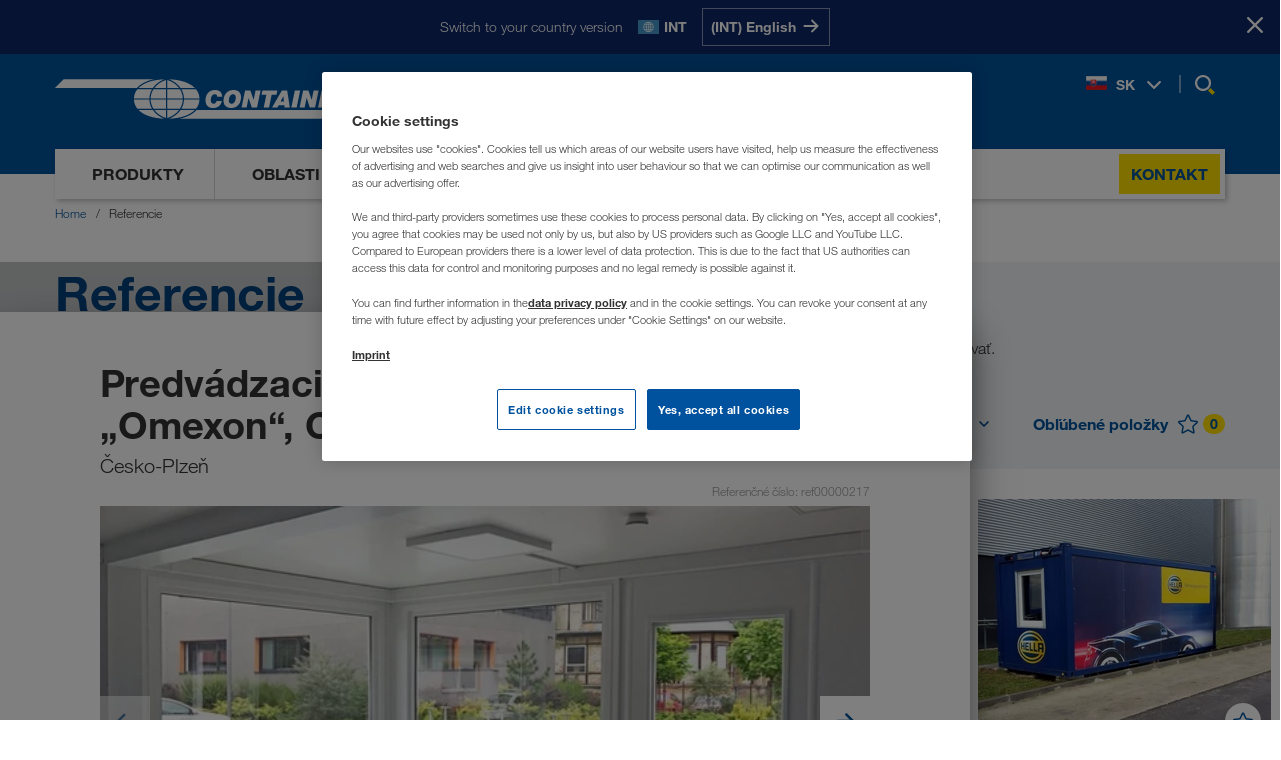

--- FILE ---
content_type: text/html; charset=utf-8
request_url: https://www.containex.com/sk/sk/referencie?id=ref00000217
body_size: 16918
content:


<!DOCTYPE html>

<html lang="sk" data-locale="sk-SK" >

<head>
    <meta charset="utf-8">

    <script>
        window.dataLayer = window.dataLayer || [];
        if (!window['containex']) { window.containex = {} }
        if (!window['containex']['translations']) { 
          window['containex'].translations = window['containex'].translations || {}
          Object.assign(window['containex'].translations, {
            'headerLogo': 'Sp&#228;ť na hlavn&#250; stranu',
          })
        }
        if (!window['containex']['data']) { window.containex.data = {} }

        window['containex']['buildVersion'] = '2025.11.24.1403.6c8f1bf5';
        window['containex']['googleMapsApiKey'] = 'AIzaSyDomqePDWLgmZXPKe_WZIv90rbKgbvGeUs';
        window['containex']['turnstileKey'] = '0x4AAAAAAANaBWRnLT9Qx5aC';

        Object.assign(window['containex'].data, {
            'formMaxUploadSize': 31457280,
            'acceptedTypes': {'image/*': [ '.jpg', '.jpeg', '.png', '.bmp','.gif', '.tif', '.dwg', '.dxf' ], 'text/*': ['.rtf', '.txt', '.csv', '.xml'], 'application/msword': ['.doc', '.dot'], 'application/vnd.openxmlformats-officedocument.wordprocessingml.document': ['.docx'], 'application/vnd.openxmlformats-officedocument.wordprocessingml.template': ['.dotx'], 'application/vnd.oasis.opendocument.text': ['.odt'], 'application/vnd.ms-powerpoint': ['.ppt', '.pps'], 'application/vnd.openxmlformats-officedocument.presentationml.slideshow': ['.ppsx'], 'application/vnd.openxmlformats-officedocument.presentationml.presentation': ['.pptx'], 'application/pdf': ['.pdf'], 'application/vnd.ms-works': ['.wps'], 'application/x-msmetafile': ['.wmf'], 'application/vnd.ms-excel': ['.xls', '.xlt'], 'application/vnd.openxmlformats-officedocument.spreadsheetml.sheet': ['.xlsx'], 'application/vnd.openxmlformats-officedocument.spreadsheetml.template': ['.xlst'], 'application/xml': ['.xml'], 'application/vnd.ms-xpsdocument': ['.xps']},
        });
    </script>
        <script>
            window['containex']['locale'] = 'sk-sk';
        </script>

    



    <script>
        window.dataLayer.push({
            'userBereich': '',
            'originalURL': '/sk/sk/referencie?id=ref00000217',
            'sprache': 'sk',
            'pageviewURL': '/virtual/sk/sk/referenzen?id=ref00000217'
        });
    </script>
    <script>
        function gtag() {
            window.dataLayer.push(arguments);
        }
        gtag('set', 'developer_id.dNzMyY2', true);
        gtag('set', 'url_passthrough', false);
        gtag('consent', 'default', {
            'ad_user_data': 'denied',
            'ad_personalization': 'denied',
            'ad_storage': 'denied',
            'analytics_storage': 'denied',
            'wait_for_update': 500
        });
    </script>
    <!-- Google Tag Manager -->
    <script>
        (function (w, d, s, l, i) {
            w[l] = w[l] || []; w[l].push({
                'gtm.start':
                    new Date().getTime(), event: 'gtm.js'
            }); var f = d.getElementsByTagName(s)[0],
                j = d.createElement(s), dl = l != 'dataLayer' ? '&l=' + l : ''; j.async = true; j.src =
                    'https://www.googletagmanager.com/gtm.js?id=' + i + dl; f.parentNode.insertBefore(j, f);
        })(window, document, 'script', 'dataLayer', 'GTM-NQDMDCV');
    </script>
    <!-- End Google Tag Manager -->


    <script id="OneTrustScript" src="https://cdn.cookielaw.org/scripttemplates/otSDKStub.js" type="text/javascript" charset="UTF-8"
            data-domain-script="7a0403cc-705b-4cb3-90e2-35058fe3d77b" data-imprint-url="/sk/sk/impressum" data-privacy-url="/sk/sk/ochrana-osobnych-udajov"></script>
    <script type="text/javascript">
        function OptanonWrapper() { window.dispatchEvent(new Event("oneTrustInitialized")); if (OnetrustActiveGroups.indexOf('C0002') != -1) { gtag('consent', 'update', { 'analytics_storage': 'granted' }) }; if (OnetrustActiveGroups.indexOf('C0004') != -1) { gtag('consent', 'update', { 'ad_user_data': 'granted', 'ad_personalization': 'granted', 'ad_storage': 'granted' }) }; };
    </script>

    <meta name="viewport" content="width=device-width, initial-scale=1">

    
    <meta property="og:description" content="Získajte nové nápady pre Váš budúci mobilný priestorový koncept – objavte naše po celej Európe realizované projekty a referencie." />
    <meta name="description" content="Získajte nové nápady pre Váš budúci mobilný priestorový koncept – objavte naše po celej Európe realizované projekty a referencie." />

    <meta property="og:url" content="https://www.containex.com/sk/sk/referencie?id=ref00000217" />
<meta property="og:type" content="website" />
<meta property="og:site_name" content="CONTAINEX" />

    <link rel="canonical" href="https://www.containex.com/sk/sk/referencie?id=ref00000217" />
    <link rel="alternate" hreflang="ru-AM" href="https://www.containex.com/am/ru/referencii?id=ref00000217" />
    <link rel="alternate" hreflang="de-AT" href="https://www.containex.com/at/de/referenzen?id=ref00000217" />
    <link rel="alternate" hreflang="ru-AZ" href="https://www.containex.com/az/ru/referencii?id=ref00000217" />
    <link rel="alternate" hreflang="bs-BA" href="https://www.containex.com/ba/bs/reference?id=ref00000217" />
    <link rel="alternate" hreflang="hr-BA" href="https://www.containex.com/ba/hr/referencije?id=ref00000217" />
    <link rel="alternate" hreflang="sr-BA" href="https://www.containex.com/ba/sr/reference?id=ref00000217" />
    <link rel="alternate" hreflang="fr-BE" href="https://www.containex.com/be/fr/references?id=ref00000217" />
    <link rel="alternate" hreflang="nl-BE" href="https://www.containex.com/be/nl/referenties?id=ref00000217" />
    <link rel="alternate" hreflang="bg-BG" href="https://www.containex.com/bg/bg/referencii?id=ref00000217" />
    <link rel="alternate" hreflang="de-CH" href="https://www.containex.com/ch/de/referenzen?id=ref00000217" />
    <link rel="alternate" hreflang="fr-CH" href="https://www.containex.com/ch/fr/references?id=ref00000217" />
    <link rel="alternate" hreflang="it-CH" href="https://www.containex.com/ch/it/referenze?id=ref00000217" />
    <link rel="alternate" hreflang="cs-CZ" href="https://www.containex.com/cz/cs/reference?id=ref00000217" />
    <link rel="alternate" hreflang="de-DE" href="https://www.containex.com/de/de/referenzen?id=ref00000217" />
    <link rel="alternate" hreflang="da-DK" href="https://www.containex.com/dk/da/referencer?id=ref00000217" />
    <link rel="alternate" hreflang="es-ES" href="https://www.containex.com/es/es/referencias?id=ref00000217" />
    <link rel="alternate" hreflang="en-EE" href="https://www.containex.com/ee/en/references?id=ref00000217" />
    <link rel="alternate" hreflang="fi-FI" href="https://www.containex.com/fi/fi/referenssit?id=ref00000217" />
    <link rel="alternate" hreflang="fr-FR" href="https://www.containex.com/fr/fr/references?id=ref00000217" />
    <link rel="alternate" hreflang="en-GE" href="https://www.containex.com/ge/en/references?id=ref00000217" />
    <link rel="alternate" hreflang="hr-HR" href="https://www.containex.com/hr/hr/referencije?id=ref00000217" />
    <link rel="alternate" hreflang="hu-HU" href="https://www.containex.com/hu/hu/referenciak?id=ref00000217" />
    <link rel="alternate" hreflang="en-IE" href="https://www.containex.com/ie/en/references?id=ref00000217" />
    <link rel="alternate" hreflang="en-IS" href="https://www.containex.com/is/en/references?id=ref00000217" />
    <link rel="alternate" hreflang="it-IT" href="https://www.containex.com/it/it/referenze?id=ref00000217" />
    <link rel="alternate" hreflang="ru-KG" href="https://www.containex.com/kg/ru/referencii?id=ref00000217" />
    <link rel="alternate" hreflang="ru-KZ" href="https://www.containex.com/kz/ru/referencii?id=ref00000217" />
    <link rel="alternate" hreflang="en-LT" href="https://www.containex.com/lt/en/references?id=ref00000217" />
    <link rel="alternate" hreflang="en-LV" href="https://www.containex.com/lv/en/references?id=ref00000217" />
    <link rel="alternate" hreflang="de-LU" href="https://www.containex.com/lu/de/referenzen?id=ref00000217" />
    <link rel="alternate" hreflang="fr-LU" href="https://www.containex.com/lu/fr/references?id=ref00000217" />
    <link rel="alternate" hreflang="hr-ME" href="https://www.containex.com/me/hr/referencije?id=ref00000217" />
    <link rel="alternate" hreflang="sr-ME" href="https://www.containex.com/me/sr/reference?id=ref00000217" />
    <link rel="alternate" hreflang="sr-MK" href="https://www.containex.com/mk/sr/reference?id=ref00000217" />
    <link rel="alternate" hreflang="nl-NL" href="https://www.containex.com/nl/nl/referenties?id=ref00000217" />
    <link rel="alternate" hreflang="no-NO" href="https://www.containex.com/no/no/referanser?id=ref00000217" />
    <link rel="alternate" hreflang="pl-PL" href="https://www.containex.com/pl/pl/referencje?id=ref00000217" />
    <link rel="alternate" hreflang="ro-RO" href="https://www.containex.com/ro/ro/referinte?id=ref00000217" />
    <link rel="alternate" hreflang="sr-RS" href="https://www.containex.com/rs/sr/reference?id=ref00000217" />
    <link rel="alternate" hreflang="sv-SE" href="https://www.containex.com/se/sv/referenser?id=ref00000217" />
    <link rel="alternate" hreflang="sl-SI" href="https://www.containex.com/si/sl/reference?id=ref00000217" />
    <link rel="alternate" hreflang="sk-SK" href="https://www.containex.com/sk/sk/referencie?id=ref00000217" />
    <link rel="alternate" hreflang="ru-TJ" href="https://www.containex.com/tj/ru/referencii?id=ref00000217" />
    <link rel="alternate" hreflang="ru-TM" href="https://www.containex.com/tm/ru/referencii?id=ref00000217" />
    <link rel="alternate" hreflang="uk-UA" href="https://www.containex.com/ua/uk/referenciii?id=ref00000217" />
    <link rel="alternate" hreflang="en-GB" href="https://www.containex.com/uk/en/references?id=ref00000217" />
    <link rel="alternate" hreflang="ru-UZ" href="https://www.containex.com/uz/ru/referencii?id=ref00000217" />
    <link rel="alternate" hreflang="x-default" href="https://www.containex.com/int/en/references?id=ref00000217" />


    

    
    

    
    



        
        


<meta property="og:title" content="Predv&#225;dzacia miestnosť firmy „Omexon“, CZ-Plzeň - CONTAINEX (SK)" />
<title>
    Predv&#225;dzacia miestnosť firmy „Omexon“, CZ-Plzeň - CONTAINEX (SK)
</title>

<meta class="swiftype" name="body" data-type="text" content="ref00000217
Lákavá predvádzacia miestnosť s veľkým priestorom vyplýva z otvorenej stavebnej konštrukcie dvojitej zostavy z kancelárskych kontajnerov.
2 x Kancelárske kontajnery - CONTAINEX CLASSIC Line 20 (6055 mm x 2435 mm)
fixné presklenia
Plné zasklenie
Obchod
živnosť
Kancelárske priestory
Priestory pre zamestnancov
Sociálne priestory" />
    <meta class="swiftype" name="image" data-type="enum" content="https://www.containex.com/-/m/resize?width=600&height=400&fit=scale-down&image=https%3a%2f%2fwww.containex.com%2f-%2fm%2fcontainex%2freferences%2fimages%2f1897%2f55884%2fshowroom-omexon-pilsen-01.jpg%3fts%3d0" />
    <meta property="og:image" content="https://www.containex.com/-/m/resize?width=354&height=200&fit=scale-down&image=https%3a%2f%2fwww.containex.com%2f-%2fm%2fcontainex%2freferences%2fimages%2f1897%2f55884%2fshowroom-omexon-pilsen-01.jpg%3fts%3d0" />




    
        
        <script type="application/ld+json">
            {
              "@context": "https://schema.org/",
              "@type": "WebSite",
              "name": "CONTAINEX",
              "url": "https://www.containex.com/",
              "alternateName": ["Containex", "CONTAINEX Container-Handelsgesellschaft m.b.H."]
            }
        </script>

    <link rel="stylesheet" href="/dist/assets/App-BwQgIRyV.css"/>

    <link rel="preload" as="font" type="font/woff2" href="/dist/assets/HelveticaNeueLTW06-45Light-BnXXsaCt.woff2" crossOrigin="anonymous" />
<link rel="preload" as="font" type="font/woff2" href="/dist/assets/HelveticaNeueLTW06-55Roman-DFBC_WGG.woff2" crossOrigin="anonymous" />
<link rel="preload" as="font" type="font/woff2" href="/dist/assets/HelveticaNeueLTW06-75Bold-5iLem69t.woff2" crossOrigin="anonymous" />


    
    

    


            <script>
                (function (s, t, a, n) {
                    s[t] || (s[t] = a, n = s[a] = function () { n.q.push(arguments) },
                        n.q = [], n.v = 2, n.l = 1 * new Date)
                })(window, "InstanaEumObject", "ineum");
                ineum('reportingUrl', 'https://eum-green-saas.instana.io');
                ineum('key', 'qs61q-tkSL2zgvKz17P38Q');
                ineum('trackSessions');
            </script>

        <script defer crossorigin="anonymous" src="/static/scripts/eum.min.js" integrity="sha384-IW0hslXBMQDTSeex7fkK7SAcsZnHXHw39CwpTUR+fH3mEaTiL/l/yQ/tYyZUI6ue"></script>
    <link rel="icon" type="image/x-icon" href="/static/favicon.ico">

    <link rel="dns-prefetch" href="https://cdn.cookielaw.org">
    <link rel="preconnect" href="https://cdn.cookielaw.org">

    <link rel="dns-prefetch" href="https://eum.instana.io">
    <link rel="preconnect" href="https://eum.instana.io">

    <link rel="dns-prefetch" href="https://eum-green-saas.instana.io">
    <link rel="preconnect" href="https://eum-green-saas.instana.io">

    <link rel="dns-prefetch" href="https://www.googletagmanager.com">
    <link rel="preconnect" href="https://www.googletagmanager.com">

    

        
</head>

<body>
    <!-- Google Tag Manager (noscript) -->
    <noscript>
        <iframe src="https://www.googletagmanager.com/ns.html?id=GTM-NQDMDCV" height="0"
                width="0" style="display: none; visibility: hidden"></iframe>
    </noscript>
    <!-- End Google Tag Manager (noscript) -->
    


    <meta class="swiftype" name="culture" data-type="string" content="sk-sk">








    <script>
        window['containex'].translations = window['containex'].translations || {}
        Object.assign(window['containex'].translations, {
            'search.results': 'V&#253;sledky',
            'search.suche': 'Hľadanie',
            'search.suche_kein_ergebnis': 'Vaše hľadanie je bez v&#253;sledku.',
            'search.meinten_sie': 'Mysleli ste:',
        })
    </script>
    <header class='Header Header--desktop' data-tracking-area="header">
        



    <div class="RegionPrompt">
        <div class="RegionPrompt__container">
            <p>Switch to your country version</p>
            <div class="RegionPrompt__lang">
                <span class="flag flags-21x14 flag-int"></span>
                <strong>INT</strong>
            </div>
            <div class="RegionPrompt__buttons">
                    <a href="/int/en/references" data-locale="en-INT" class="js-region-prompt-select">
                        <span>(INT) English</span>
                        <span>
                            <svg>
                                <use xlink:href="#arrow-right"></use>
                            </svg>
                        </span>
                    </a>
            </div>
        </div>
        <button class="RegionPrompt__close-button js-region-prompt-hide" title="Stay here">
            <span>Stay here</span>
            <svg>
                <use xlink:href="#x-symbol"></use>
            </svg>
        </button>
    </div>

        <div class="container">
            <div class="Header__content">
                <div class="Header__dimmer"></div>
                <a aria-label="Sp&#228;ť na hlavn&#250; stranu" class="Header__logo" href="/sk/sk">
                    

<svg><use xlink:href="#ctx-logo" /></svg>

                </a>

                <nav class="Header__links Header__links-alt">
                    <ul>
                        <li>
                            
    <button type="button" class="js-open-language-select">
        <span class="flags-21x14 flag-sk"></span>
        <span class="Header__selected-lang">SK</span>
        <svg>
            <use xlink:href="#angle-down" />
        </svg>
    </button>
    <div class="RegionList RegionList--hidden language-selection" id="language-flyout" data-tracking-area="regionSelection">
        <div class="RegionList__wrapper">
            <div class="RegionList__container">
                <span class="RegionList__headline">Vyberte si jazyk</span>
                <button type="button" class="RegionList__close js-close-language-select">
                    <svg><use xlink:href="#x-symbol"></use></svg>
                </button>
                <div class="RegionList__international">
                        <span class="flags-21x14 flag-int"></span>
                        <a href="/int/en/references?id=ref00000217" class="RegionList__label js-region-prompt-select" data-locale="en-INT">International</a>
                        <span class="RegionList__lang-codes">
                                <a class="lang-url js-region-prompt-select" href="/int/en/references?id=ref00000217"
                                   data-locale="en-INT"
                                   data-tracking-element="select-region">en</a>
                        </span>
                </div>
                <ul class="RegionList__language-list">
                        <li class="RegionList__language-item " data-switch-lang="/ge/en/references?id=ref00000217">
                            <span class="flags-21x14 flag-ge"></span>
                            <a href="/ge/en/references?id=ref00000217" class="RegionList__label js-region-prompt-select" data-locale="en-GE">საქართველო</a>
                            <span class="RegionList__lang-codes">
                                    <a class="lang-url js-region-prompt-select" href="/ge/en/references?id=ref00000217"
                                       data-locale="en-GE"
                                       data-tracking-element="select-region">en</a>
                            </span>
                        </li>
                        <li class="RegionList__language-item " data-switch-lang="/am/ru/referencii?id=ref00000217">
                            <span class="flags-21x14 flag-am"></span>
                            <a href="/am/ru/referencii?id=ref00000217" class="RegionList__label js-region-prompt-select" data-locale="ru-AM">Армения</a>
                            <span class="RegionList__lang-codes">
                                    <a class="lang-url js-region-prompt-select" href="/am/ru/referencii?id=ref00000217"
                                       data-locale="ru-AM"
                                       data-tracking-element="select-region">ru</a>
                            </span>
                        </li>
                        <li class="RegionList__language-item " data-switch-lang="/az/ru/referencii?id=ref00000217">
                            <span class="flags-21x14 flag-az"></span>
                            <a href="/az/ru/referencii?id=ref00000217" class="RegionList__label js-region-prompt-select" data-locale="ru-AZ">Azərbaycan</a>
                            <span class="RegionList__lang-codes">
                                    <a class="lang-url js-region-prompt-select" href="/az/ru/referencii?id=ref00000217"
                                       data-locale="ru-AZ"
                                       data-tracking-element="select-region">ru</a>
                            </span>
                        </li>
                        <li class="RegionList__language-item " data-switch-lang="/bg/bg/referencii?id=ref00000217">
                            <span class="flags-21x14 flag-bg"></span>
                            <a href="/bg/bg/referencii?id=ref00000217" class="RegionList__label js-region-prompt-select" data-locale="bg-BG">България</a>
                            <span class="RegionList__lang-codes">
                                    <a class="lang-url js-region-prompt-select" href="/bg/bg/referencii?id=ref00000217"
                                       data-locale="bg-BG"
                                       data-tracking-element="select-region">bg</a>
                            </span>
                        </li>
                        <li class="RegionList__language-item " data-switch-lang="/be/fr/references?id=ref00000217">
                            <span class="flags-21x14 flag-be"></span>
                            <a href="/be/fr/references?id=ref00000217" class="RegionList__label js-region-prompt-select" data-locale="fr-BE">Belgique</a>
                            <span class="RegionList__lang-codes">
                                    <a class="lang-url js-region-prompt-select" href="/be/fr/references?id=ref00000217"
                                       data-locale="fr-BE"
                                       data-tracking-element="select-region">fr</a>
                                    <a class="lang-url js-region-prompt-select" href="/be/nl/referenties?id=ref00000217"
                                       data-locale="nl-BE"
                                       data-tracking-element="select-region">nl</a>
                            </span>
                        </li>
                        <li class="RegionList__language-item " data-switch-lang="/ba/bs/reference?id=ref00000217">
                            <span class="flags-21x14 flag-ba"></span>
                            <a href="/ba/bs/reference?id=ref00000217" class="RegionList__label js-region-prompt-select" data-locale="bs-BA">Bosna i Hercegovina</a>
                            <span class="RegionList__lang-codes">
                                    <a class="lang-url js-region-prompt-select" href="/ba/bs/reference?id=ref00000217"
                                       data-locale="bs-BA"
                                       data-tracking-element="select-region">bs</a>
                                    <a class="lang-url js-region-prompt-select" href="/ba/hr/referencije?id=ref00000217"
                                       data-locale="hr-BA"
                                       data-tracking-element="select-region">hr</a>
                                    <a class="lang-url js-region-prompt-select" href="/ba/sr/reference?id=ref00000217"
                                       data-locale="sr-BA"
                                       data-tracking-element="select-region">sr</a>
                            </span>
                        </li>
                        <li class="RegionList__language-item " data-switch-lang="/cz/cs/reference?id=ref00000217">
                            <span class="flags-21x14 flag-cz"></span>
                            <a href="/cz/cs/reference?id=ref00000217" class="RegionList__label js-region-prompt-select" data-locale="cs-CZ">Česko</a>
                            <span class="RegionList__lang-codes">
                                    <a class="lang-url js-region-prompt-select" href="/cz/cs/reference?id=ref00000217"
                                       data-locale="cs-CZ"
                                       data-tracking-element="select-region">cs</a>
                            </span>
                        </li>
                        <li class="RegionList__language-item " data-switch-lang="/me/hr/referencije?id=ref00000217">
                            <span class="flags-21x14 flag-me"></span>
                            <a href="/me/hr/referencije?id=ref00000217" class="RegionList__label js-region-prompt-select" data-locale="hr-ME">Crna Gora</a>
                            <span class="RegionList__lang-codes">
                                    <a class="lang-url js-region-prompt-select" href="/me/hr/referencije?id=ref00000217"
                                       data-locale="hr-ME"
                                       data-tracking-element="select-region">hr</a>
                                    <a class="lang-url js-region-prompt-select" href="/me/sr/reference?id=ref00000217"
                                       data-locale="sr-ME"
                                       data-tracking-element="select-region">sr</a>
                            </span>
                        </li>
                        <li class="RegionList__language-item " data-switch-lang="/dk/da/referencer?id=ref00000217">
                            <span class="flags-21x14 flag-dk"></span>
                            <a href="/dk/da/referencer?id=ref00000217" class="RegionList__label js-region-prompt-select" data-locale="da-DK">Danmark</a>
                            <span class="RegionList__lang-codes">
                                    <a class="lang-url js-region-prompt-select" href="/dk/da/referencer?id=ref00000217"
                                       data-locale="da-DK"
                                       data-tracking-element="select-region">da</a>
                            </span>
                        </li>
                        <li class="RegionList__language-item " data-switch-lang="/de/de/referenzen?id=ref00000217">
                            <span class="flags-21x14 flag-de"></span>
                            <a href="/de/de/referenzen?id=ref00000217" class="RegionList__label js-region-prompt-select" data-locale="de-DE">Deutschland</a>
                            <span class="RegionList__lang-codes">
                                    <a class="lang-url js-region-prompt-select" href="/de/de/referenzen?id=ref00000217"
                                       data-locale="de-DE"
                                       data-tracking-element="select-region">de</a>
                            </span>
                        </li>
                        <li class="RegionList__language-item " data-switch-lang="/ee/en/references?id=ref00000217">
                            <span class="flags-21x14 flag-ee"></span>
                            <a href="/ee/en/references?id=ref00000217" class="RegionList__label js-region-prompt-select" data-locale="en-EE">Eesti</a>
                            <span class="RegionList__lang-codes">
                                    <a class="lang-url js-region-prompt-select" href="/ee/en/references?id=ref00000217"
                                       data-locale="en-EE"
                                       data-tracking-element="select-region">en</a>
                            </span>
                        </li>
                        <li class="RegionList__language-item " data-switch-lang="/es/es/referencias?id=ref00000217">
                            <span class="flags-21x14 flag-es"></span>
                            <a href="/es/es/referencias?id=ref00000217" class="RegionList__label js-region-prompt-select" data-locale="es-ES">España</a>
                            <span class="RegionList__lang-codes">
                                    <a class="lang-url js-region-prompt-select" href="/es/es/referencias?id=ref00000217"
                                       data-locale="es-ES"
                                       data-tracking-element="select-region">es</a>
                            </span>
                        </li>
                        <li class="RegionList__language-item " data-switch-lang="/fr/fr/references?id=ref00000217">
                            <span class="flags-21x14 flag-fr"></span>
                            <a href="/fr/fr/references?id=ref00000217" class="RegionList__label js-region-prompt-select" data-locale="fr-FR">France</a>
                            <span class="RegionList__lang-codes">
                                    <a class="lang-url js-region-prompt-select" href="/fr/fr/references?id=ref00000217"
                                       data-locale="fr-FR"
                                       data-tracking-element="select-region">fr</a>
                            </span>
                        </li>
                        <li class="RegionList__language-item " data-switch-lang="/hr/hr/referencije?id=ref00000217">
                            <span class="flags-21x14 flag-hr"></span>
                            <a href="/hr/hr/referencije?id=ref00000217" class="RegionList__label js-region-prompt-select" data-locale="hr-HR">Hrvatska</a>
                            <span class="RegionList__lang-codes">
                                    <a class="lang-url js-region-prompt-select" href="/hr/hr/referencije?id=ref00000217"
                                       data-locale="hr-HR"
                                       data-tracking-element="select-region">hr</a>
                            </span>
                        </li>
                        <li class="RegionList__language-item " data-switch-lang="/ie/en/references?id=ref00000217">
                            <span class="flags-21x14 flag-ie"></span>
                            <a href="/ie/en/references?id=ref00000217" class="RegionList__label js-region-prompt-select" data-locale="en-IE">Ireland</a>
                            <span class="RegionList__lang-codes">
                                    <a class="lang-url js-region-prompt-select" href="/ie/en/references?id=ref00000217"
                                       data-locale="en-IE"
                                       data-tracking-element="select-region">en</a>
                            </span>
                        </li>
                        <li class="RegionList__language-item " data-switch-lang="/is/en/references?id=ref00000217">
                            <span class="flags-21x14 flag-is"></span>
                            <a href="/is/en/references?id=ref00000217" class="RegionList__label js-region-prompt-select" data-locale="en-IS">Ísland</a>
                            <span class="RegionList__lang-codes">
                                    <a class="lang-url js-region-prompt-select" href="/is/en/references?id=ref00000217"
                                       data-locale="en-IS"
                                       data-tracking-element="select-region">en</a>
                            </span>
                        </li>
                        <li class="RegionList__language-item " data-switch-lang="/it/it/referenze?id=ref00000217">
                            <span class="flags-21x14 flag-it"></span>
                            <a href="/it/it/referenze?id=ref00000217" class="RegionList__label js-region-prompt-select" data-locale="it-IT">Italia</a>
                            <span class="RegionList__lang-codes">
                                    <a class="lang-url js-region-prompt-select" href="/it/it/referenze?id=ref00000217"
                                       data-locale="it-IT"
                                       data-tracking-element="select-region">it</a>
                            </span>
                        </li>
                        <li class="RegionList__language-item " data-switch-lang="/kz/ru/referencii?id=ref00000217">
                            <span class="flags-21x14 flag-kz"></span>
                            <a href="/kz/ru/referencii?id=ref00000217" class="RegionList__label js-region-prompt-select" data-locale="ru-KZ">Казахстан</a>
                            <span class="RegionList__lang-codes">
                                    <a class="lang-url js-region-prompt-select" href="/kz/ru/referencii?id=ref00000217"
                                       data-locale="ru-KZ"
                                       data-tracking-element="select-region">ru</a>
                            </span>
                        </li>
                        <li class="RegionList__language-item " data-switch-lang="/kg/ru/referencii?id=ref00000217">
                            <span class="flags-21x14 flag-kg"></span>
                            <a href="/kg/ru/referencii?id=ref00000217" class="RegionList__label js-region-prompt-select" data-locale="ru-KG">Киргизстан</a>
                            <span class="RegionList__lang-codes">
                                    <a class="lang-url js-region-prompt-select" href="/kg/ru/referencii?id=ref00000217"
                                       data-locale="ru-KG"
                                       data-tracking-element="select-region">ru</a>
                            </span>
                        </li>
                        <li class="RegionList__language-item " data-switch-lang="/lv/en/references?id=ref00000217">
                            <span class="flags-21x14 flag-lv"></span>
                            <a href="/lv/en/references?id=ref00000217" class="RegionList__label js-region-prompt-select" data-locale="en-LV">Latvija</a>
                            <span class="RegionList__lang-codes">
                                    <a class="lang-url js-region-prompt-select" href="/lv/en/references?id=ref00000217"
                                       data-locale="en-LV"
                                       data-tracking-element="select-region">en</a>
                            </span>
                        </li>
                        <li class="RegionList__language-item " data-switch-lang="/lt/en/references?id=ref00000217">
                            <span class="flags-21x14 flag-lt"></span>
                            <a href="/lt/en/references?id=ref00000217" class="RegionList__label js-region-prompt-select" data-locale="en-LT">Lietuva</a>
                            <span class="RegionList__lang-codes">
                                    <a class="lang-url js-region-prompt-select" href="/lt/en/references?id=ref00000217"
                                       data-locale="en-LT"
                                       data-tracking-element="select-region">en</a>
                            </span>
                        </li>
                        <li class="RegionList__language-item " data-switch-lang="/lu/de/referenzen?id=ref00000217">
                            <span class="flags-21x14 flag-lu"></span>
                            <a href="/lu/de/referenzen?id=ref00000217" class="RegionList__label js-region-prompt-select" data-locale="de-LU">Luxemburg</a>
                            <span class="RegionList__lang-codes">
                                    <a class="lang-url js-region-prompt-select" href="/lu/de/referenzen?id=ref00000217"
                                       data-locale="de-LU"
                                       data-tracking-element="select-region">de</a>
                                    <a class="lang-url js-region-prompt-select" href="/lu/fr/references?id=ref00000217"
                                       data-locale="fr-LU"
                                       data-tracking-element="select-region">fr</a>
                            </span>
                        </li>
                        <li class="RegionList__language-item " data-switch-lang="/hu/hu/referenciak?id=ref00000217">
                            <span class="flags-21x14 flag-hu"></span>
                            <a href="/hu/hu/referenciak?id=ref00000217" class="RegionList__label js-region-prompt-select" data-locale="hu-HU">Magyarország</a>
                            <span class="RegionList__lang-codes">
                                    <a class="lang-url js-region-prompt-select" href="/hu/hu/referenciak?id=ref00000217"
                                       data-locale="hu-HU"
                                       data-tracking-element="select-region">hu</a>
                            </span>
                        </li>
                        <li class="RegionList__language-item " data-switch-lang="/mk/sr/reference?id=ref00000217">
                            <span class="flags-21x14 flag-mk"></span>
                            <a href="/mk/sr/reference?id=ref00000217" class="RegionList__label js-region-prompt-select" data-locale="sr-MK">Makedonija</a>
                            <span class="RegionList__lang-codes">
                                    <a class="lang-url js-region-prompt-select" href="/mk/sr/reference?id=ref00000217"
                                       data-locale="sr-MK"
                                       data-tracking-element="select-region">sr</a>
                            </span>
                        </li>
                        <li class="RegionList__language-item " data-switch-lang="/nl/nl/referenties?id=ref00000217">
                            <span class="flags-21x14 flag-nl"></span>
                            <a href="/nl/nl/referenties?id=ref00000217" class="RegionList__label js-region-prompt-select" data-locale="nl-NL">Nederland</a>
                            <span class="RegionList__lang-codes">
                                    <a class="lang-url js-region-prompt-select" href="/nl/nl/referenties?id=ref00000217"
                                       data-locale="nl-NL"
                                       data-tracking-element="select-region">nl</a>
                            </span>
                        </li>
                        <li class="RegionList__language-item " data-switch-lang="/no/no/referanser?id=ref00000217">
                            <span class="flags-21x14 flag-no"></span>
                            <a href="/no/no/referanser?id=ref00000217" class="RegionList__label js-region-prompt-select" data-locale="no-NO">Norge</a>
                            <span class="RegionList__lang-codes">
                                    <a class="lang-url js-region-prompt-select" href="/no/no/referanser?id=ref00000217"
                                       data-locale="no-NO"
                                       data-tracking-element="select-region">no</a>
                            </span>
                        </li>
                        <li class="RegionList__language-item " data-switch-lang="/at/de/referenzen?id=ref00000217">
                            <span class="flags-21x14 flag-at"></span>
                            <a href="/at/de/referenzen?id=ref00000217" class="RegionList__label js-region-prompt-select" data-locale="de-AT">Österreich</a>
                            <span class="RegionList__lang-codes">
                                    <a class="lang-url js-region-prompt-select" href="/at/de/referenzen?id=ref00000217"
                                       data-locale="de-AT"
                                       data-tracking-element="select-region">de</a>
                            </span>
                        </li>
                        <li class="RegionList__language-item " data-switch-lang="/pl/pl/referencje?id=ref00000217">
                            <span class="flags-21x14 flag-pl"></span>
                            <a href="/pl/pl/referencje?id=ref00000217" class="RegionList__label js-region-prompt-select" data-locale="pl-PL">Polska</a>
                            <span class="RegionList__lang-codes">
                                    <a class="lang-url js-region-prompt-select" href="/pl/pl/referencje?id=ref00000217"
                                       data-locale="pl-PL"
                                       data-tracking-element="select-region">pl</a>
                            </span>
                        </li>
                        <li class="RegionList__language-item " data-switch-lang="/ro/ro/referinte?id=ref00000217">
                            <span class="flags-21x14 flag-ro"></span>
                            <a href="/ro/ro/referinte?id=ref00000217" class="RegionList__label js-region-prompt-select" data-locale="ro-RO">România</a>
                            <span class="RegionList__lang-codes">
                                    <a class="lang-url js-region-prompt-select" href="/ro/ro/referinte?id=ref00000217"
                                       data-locale="ro-RO"
                                       data-tracking-element="select-region">ro</a>
                            </span>
                        </li>
                        <li class="RegionList__language-item " data-switch-lang="/ch/de/referenzen?id=ref00000217">
                            <span class="flags-21x14 flag-ch"></span>
                            <a href="/ch/de/referenzen?id=ref00000217" class="RegionList__label js-region-prompt-select" data-locale="de-CH">Schweiz</a>
                            <span class="RegionList__lang-codes">
                                    <a class="lang-url js-region-prompt-select" href="/ch/de/referenzen?id=ref00000217"
                                       data-locale="de-CH"
                                       data-tracking-element="select-region">de</a>
                                    <a class="lang-url js-region-prompt-select" href="/ch/fr/references?id=ref00000217"
                                       data-locale="fr-CH"
                                       data-tracking-element="select-region">fr</a>
                                    <a class="lang-url js-region-prompt-select" href="/ch/it/referenze?id=ref00000217"
                                       data-locale="it-CH"
                                       data-tracking-element="select-region">it</a>
                            </span>
                        </li>
                        <li class="RegionList__language-item " data-switch-lang="/si/sl/reference?id=ref00000217">
                            <span class="flags-21x14 flag-si"></span>
                            <a href="/si/sl/reference?id=ref00000217" class="RegionList__label js-region-prompt-select" data-locale="sl-SI">Slovenija</a>
                            <span class="RegionList__lang-codes">
                                    <a class="lang-url js-region-prompt-select" href="/si/sl/reference?id=ref00000217"
                                       data-locale="sl-SI"
                                       data-tracking-element="select-region">sl</a>
                            </span>
                        </li>
                        <li class="RegionList__language-item RegionList__language-item--active" data-switch-lang="/sk/sk/referencie?id=ref00000217">
                            <span class="flags-21x14 flag-sk"></span>
                            <a href="/sk/sk/referencie?id=ref00000217" class="RegionList__label js-region-prompt-select" data-locale="sk-SK">Slovensko</a>
                            <span class="RegionList__lang-codes">
                                    <a class="lang-url js-region-prompt-select" href="/sk/sk/referencie?id=ref00000217"
                                       data-locale="sk-SK"
                                       data-tracking-element="select-region">sk</a>
                            </span>
                        </li>
                        <li class="RegionList__language-item " data-switch-lang="/rs/sr/reference?id=ref00000217">
                            <span class="flags-21x14 flag-rs"></span>
                            <a href="/rs/sr/reference?id=ref00000217" class="RegionList__label js-region-prompt-select" data-locale="sr-RS">Srbija</a>
                            <span class="RegionList__lang-codes">
                                    <a class="lang-url js-region-prompt-select" href="/rs/sr/reference?id=ref00000217"
                                       data-locale="sr-RS"
                                       data-tracking-element="select-region">sr</a>
                            </span>
                        </li>
                        <li class="RegionList__language-item " data-switch-lang="/fi/fi/referenssit?id=ref00000217">
                            <span class="flags-21x14 flag-fi"></span>
                            <a href="/fi/fi/referenssit?id=ref00000217" class="RegionList__label js-region-prompt-select" data-locale="fi-FI">Suomi</a>
                            <span class="RegionList__lang-codes">
                                    <a class="lang-url js-region-prompt-select" href="/fi/fi/referenssit?id=ref00000217"
                                       data-locale="fi-FI"
                                       data-tracking-element="select-region">fi</a>
                            </span>
                        </li>
                        <li class="RegionList__language-item " data-switch-lang="/se/sv/referenser?id=ref00000217">
                            <span class="flags-21x14 flag-se"></span>
                            <a href="/se/sv/referenser?id=ref00000217" class="RegionList__label js-region-prompt-select" data-locale="sv-SE">Sverige</a>
                            <span class="RegionList__lang-codes">
                                    <a class="lang-url js-region-prompt-select" href="/se/sv/referenser?id=ref00000217"
                                       data-locale="sv-SE"
                                       data-tracking-element="select-region">sv</a>
                            </span>
                        </li>
                        <li class="RegionList__language-item " data-switch-lang="/tj/ru/referencii?id=ref00000217">
                            <span class="flags-21x14 flag-tj"></span>
                            <a href="/tj/ru/referencii?id=ref00000217" class="RegionList__label js-region-prompt-select" data-locale="ru-TJ">Таджикистан</a>
                            <span class="RegionList__lang-codes">
                                    <a class="lang-url js-region-prompt-select" href="/tj/ru/referencii?id=ref00000217"
                                       data-locale="ru-TJ"
                                       data-tracking-element="select-region">ru</a>
                            </span>
                        </li>
                        <li class="RegionList__language-item " data-switch-lang="/tm/ru/referencii?id=ref00000217">
                            <span class="flags-21x14 flag-tm"></span>
                            <a href="/tm/ru/referencii?id=ref00000217" class="RegionList__label js-region-prompt-select" data-locale="ru-TM">Туркменистан</a>
                            <span class="RegionList__lang-codes">
                                    <a class="lang-url js-region-prompt-select" href="/tm/ru/referencii?id=ref00000217"
                                       data-locale="ru-TM"
                                       data-tracking-element="select-region">ru</a>
                            </span>
                        </li>
                        <li class="RegionList__language-item " data-switch-lang="/ua/uk/referenciii?id=ref00000217">
                            <span class="flags-21x14 flag-ua"></span>
                            <a href="/ua/uk/referenciii?id=ref00000217" class="RegionList__label js-region-prompt-select" data-locale="uk-UA">Україна</a>
                            <span class="RegionList__lang-codes">
                                    <a class="lang-url js-region-prompt-select" href="/ua/uk/referenciii?id=ref00000217"
                                       data-locale="uk-UA"
                                       data-tracking-element="select-region">uk</a>
                            </span>
                        </li>
                        <li class="RegionList__language-item " data-switch-lang="/uk/en/references?id=ref00000217">
                            <span class="flags-21x14 flag-uk"></span>
                            <a href="/uk/en/references?id=ref00000217" class="RegionList__label js-region-prompt-select" data-locale="en-UK">United Kingdom</a>
                            <span class="RegionList__lang-codes">
                                    <a class="lang-url js-region-prompt-select" href="/uk/en/references?id=ref00000217"
                                       data-locale="en-UK"
                                       data-tracking-element="select-region">en</a>
                            </span>
                        </li>
                        <li class="RegionList__language-item " data-switch-lang="/uz/ru/referencii?id=ref00000217">
                            <span class="flags-21x14 flag-uz"></span>
                            <a href="/uz/ru/referencii?id=ref00000217" class="RegionList__label js-region-prompt-select" data-locale="ru-UZ">Узбекистан</a>
                            <span class="RegionList__lang-codes">
                                    <a class="lang-url js-region-prompt-select" href="/uz/ru/referencii?id=ref00000217"
                                       data-locale="ru-UZ"
                                       data-tracking-element="select-region">ru</a>
                            </span>
                        </li>
                </ul>
            </div>
        </div>
    </div>

                        </li>
                            <li class="Header__separator">
                                |
                            </li><li class="Header__search-button-alt js-open-search">
                                <button aria-label="Hľadanie" type="button">
                                    <svg>
                                        <use xlink:href="#search-inverted" />
                                    </svg>
                                </button>
                            </li>
                    </ul>
                </nav>

                    <nav class="Navigation Navigation--desktop ">
                        <ul>
                                <li>
                                    <a href="/sk/sk/kontajnery-a-moduly" aria-expanded="false" class="js-main-nav-link" target="">
                                        Produkty
                                    </a>

                                    <div class="Navigation__flap js-main-nav-flyout custom-scrollbar">
                                            <div class="Navigation__flap__navigation-items Navigation__flap__navigation-items-alt">
                                                            <div class="NavigationColumn">
                                                                <div class="NavColumn">
                                                                        <a href="/sk/sk/kontajnery-a-moduly" target="" aria-expanded="false" data-nav-item="0" class="NavColumn__title">
                                                                            Kontajnery a moduly
                                                                        </a>
                                                                        <a href="/sk/sk/kontajnery-a-moduly/kancelarske-kontajnery" target="" class="NavColumn__link">
                                                                            <svg><use xlink:href="#office-chair" /></svg>

                                                                                <span>Kancelárske kontajnery</span>
                                                                        </a>
                                                                        <a href="/sk/sk/kontajnery-a-moduly/sanitarne-a-wc-kontajnery" target="" class="NavColumn__link">
                                                                            <svg><use xlink:href="#woman-and-man" /></svg>

                                                                                <span>Sanitárne a&nbsp;WC&nbsp;kontajnery</span>
                                                                        </a>
                                                                        <a href="/sk/sk/kontajnery-a-moduly/kancelarsky-a-sanitarny-box" target="" class="NavColumn__link">
                                                                            <svg><use xlink:href="#container-with-door" /></svg>

                                                                                <span>Kancelársky a sanitárny box</span>
                                                                        </a>
                                                                        <a href="/sk/sk/kontajnery-a-moduly/skladovy-kontajner" target="" class="NavColumn__link">
                                                                            <svg><use xlink:href="#pallet-with-boxes" /></svg>

                                                                                <span>Skladové kontajnery</span>
                                                                        </a>
                                                                        <a href="/sk/sk/kontajnery-a-moduly/kontajnerove-zostavy" target="" class="NavColumn__link">
                                                                            <svg><use xlink:href="#container-stacked" /></svg>

                                                                                <span>Kontajnerové zostavy</span>
                                                                        </a>
                                                                        <a href="/sk/sk/kontajnery-a-moduly/doplnkove-typy-kontajnerov" target="" class="NavColumn__link">
                                                                            <svg><use xlink:href="#staircase" /></svg>

                                                                                <span>Doplnkové typy kontajnerov</span>
                                                                        </a>
                                                                </div>
                                                            </div>
                                                            <div class="NavigationColumn">
                                                                    <div class="NavigationPanel">
                                                                        <a href="/sk/sk/pouzite-kontajnery" target="">
                                                                            <picture><source media="(min-width: 1200px)" srcset="https://www.containex.com/-/m/resize?width=374&height=200&quality=80&fit=scale-down&background=white&trimt=18&triml=0&trimb=18&trimr=0&image=https%3a%2f%2fwww.containex.com%2f-%2fm%2fpicturepark%2fctx%2fglobal%2fheader%2falternativeheader%2fprodukte%2fgebrauchtcontainer%2fimage%2f8ddbf8b3aab7033.jpg%3fh%3d720%26w%3d1279%26la%3dde-flt%26la%3dsk%26rev%3da5713922fa6ddda6d616ab73cbce1fa4&f=20220623 1x, https://www.containex.com/-/m/resize?width=748&height=400&quality=50&fit=scale-down&background=white&trimt=18&triml=0&trimb=18&trimr=0&image=https%3a%2f%2fwww.containex.com%2f-%2fm%2fpicturepark%2fctx%2fglobal%2fheader%2falternativeheader%2fprodukte%2fgebrauchtcontainer%2fimage%2f8ddbf8b3aab7033.jpg%3fh%3d720%26w%3d1279%26la%3dde-flt%26la%3dsk%26rev%3da5713922fa6ddda6d616ab73cbce1fa4&f=20220623 2x"><img alt="Pou&#x17E;it&#xE9; kontajnery" loading="lazy" src="https://www.containex.com/-/m/resize?quality=80&amp;image=https%3a%2f%2fwww.containex.com%2f-%2fm%2fpicturepark%2fctx%2fglobal%2fheader%2falternativeheader%2fprodukte%2fgebrauchtcontainer%2fimage%2f8ddbf8b3aab7033.jpg%3fh%3d720%26w%3d1279%26la%3dde-flt%26la%3dsk%26rev%3da5713922fa6ddda6d616ab73cbce1fa4"></img></picture>
                                                                            <div class="NavigationPanel__text">
                                                                                <svg><use xlink:href="#arrow-right" /></svg>
                                                                                <span>
                                                                                    Použité kontajnery
                                                                                </span>
                                                                            </div>
                                                                        </a>
                                                                    </div>
                                                                    <div class="NavigationPanel">
                                                                        <a href="/sk/sk/kontajnery-a-moduly/katalog-produktov" target="">
                                                                            <picture><source media="(min-width: 1200px)" srcset="https://www.containex.com/-/m/resize?width=374&height=200&quality=80&fit=scale-down&background=white&trimt=13&triml=0&trimb=4&trimr=0&image=https%3a%2f%2fwww.containex.com%2f-%2fm%2fpicturepark%2fctx%2fglobal%2fheader%2falternativeheader%2fprodukte%2fproduktkatalog%2fimage%2f8ddbf8b7b56e492.jpg%3fh%3d360%26w%3d640%26la%3dde-flt%26la%3dsk%26rev%3d1b6e3465711ac74722d90d59ce7126c1&f=20220623 1x, https://www.containex.com/-/m/resize?width=748&height=400&quality=50&fit=scale-down&background=white&trimt=13&triml=0&trimb=4&trimr=0&image=https%3a%2f%2fwww.containex.com%2f-%2fm%2fpicturepark%2fctx%2fglobal%2fheader%2falternativeheader%2fprodukte%2fproduktkatalog%2fimage%2f8ddbf8b7b56e492.jpg%3fh%3d360%26w%3d640%26la%3dde-flt%26la%3dsk%26rev%3d1b6e3465711ac74722d90d59ce7126c1&f=20220623 2x"><img alt="Katal&#xF3;g produktov" loading="lazy" src="https://www.containex.com/-/m/resize?quality=80&amp;image=https%3a%2f%2fwww.containex.com%2f-%2fm%2fpicturepark%2fctx%2fglobal%2fheader%2falternativeheader%2fprodukte%2fproduktkatalog%2fimage%2f8ddbf8b7b56e492.jpg%3fh%3d360%26w%3d640%26la%3dde-flt%26la%3dsk%26rev%3d1b6e3465711ac74722d90d59ce7126c1"></img></picture>
                                                                            <div class="NavigationPanel__text">
                                                                                <svg><use xlink:href="#arrow-right" /></svg>
                                                                                <span>
                                                                                    Katalóg produktov
                                                                                </span>
                                                                            </div>
                                                                        </a>
                                                                    </div>
                                                            </div>
                                                            <div class="NavigationColumn">
                                                                    <div class="NavigationPanel">
                                                                        <a href="/sk/sk/containex-showrooms" target="">
                                                                            <picture><source media="(min-width: 1200px)" srcset="https://www.containex.com/-/m/resize?width=374&height=200&quality=80&fit=scale-down&background=white&trimt=54&triml=0&trimb=54&trimr=0&image=https%3a%2f%2fwww.containex.com%2f-%2fm%2fpicturepark%2fctx%2fglobal%2fheader%2falternativeheader%2fprodukte%2fshowroom%2fimage%2f8ddbf8be4e7dd2e.jpg%3fh%3d2268%26w%3d4032%26la%3dde-flt%26la%3dsk%26rev%3dc193b03e1373d7d68ad512f30cdb4883&f=20220623 1x, https://www.containex.com/-/m/resize?width=748&height=400&quality=50&fit=scale-down&background=white&trimt=54&triml=0&trimb=54&trimr=0&image=https%3a%2f%2fwww.containex.com%2f-%2fm%2fpicturepark%2fctx%2fglobal%2fheader%2falternativeheader%2fprodukte%2fshowroom%2fimage%2f8ddbf8be4e7dd2e.jpg%3fh%3d2268%26w%3d4032%26la%3dde-flt%26la%3dsk%26rev%3dc193b03e1373d7d68ad512f30cdb4883&f=20220623 2x"><img alt="showroom" loading="lazy" src="https://www.containex.com/-/m/resize?quality=80&amp;image=https%3a%2f%2fwww.containex.com%2f-%2fm%2fpicturepark%2fctx%2fglobal%2fheader%2falternativeheader%2fprodukte%2fshowroom%2fimage%2f8ddbf8be4e7dd2e.jpg%3fh%3d2268%26w%3d4032%26la%3dde-flt%26la%3dsk%26rev%3dc193b03e1373d7d68ad512f30cdb4883"></img></picture>
                                                                            <div class="NavigationPanel__text">
                                                                                <svg><use xlink:href="#arrow-right" /></svg>
                                                                                <span>
                                                                                    Showroom
                                                                                </span>
                                                                            </div>
                                                                        </a>
                                                                    </div>
                                                                    <div class="NavigationPanel">
                                                                        <a href="/sk/sk/referencie" target="">
                                                                            <picture><source media="(min-width: 1200px)" srcset="https://www.containex.com/-/m/resize?width=374&height=200&quality=80&fit=scale-down&background=white&trimt=34&triml=0&trimb=0&trimr=0&image=https%3a%2f%2fwww.containex.com%2f-%2fm%2fpicturepark%2fctx%2fglobal%2fheader%2falternativeheader%2fprodukte%2freferenzen%2fimage%2f8ddbf8c5581753b.jpg%3fh%3d720%26w%3d1279%26la%3dde-flt%26la%3dsk%26rev%3df4ca43e7addf9dbe5a4306bfb53fed0d&f=20220623 1x, https://www.containex.com/-/m/resize?width=748&height=400&quality=50&fit=scale-down&background=white&trimt=34&triml=0&trimb=0&trimr=0&image=https%3a%2f%2fwww.containex.com%2f-%2fm%2fpicturepark%2fctx%2fglobal%2fheader%2falternativeheader%2fprodukte%2freferenzen%2fimage%2f8ddbf8c5581753b.jpg%3fh%3d720%26w%3d1279%26la%3dde-flt%26la%3dsk%26rev%3df4ca43e7addf9dbe5a4306bfb53fed0d&f=20220623 2x"><img alt="Referencie" loading="lazy" src="https://www.containex.com/-/m/resize?quality=80&amp;image=https%3a%2f%2fwww.containex.com%2f-%2fm%2fpicturepark%2fctx%2fglobal%2fheader%2falternativeheader%2fprodukte%2freferenzen%2fimage%2f8ddbf8c5581753b.jpg%3fh%3d720%26w%3d1279%26la%3dde-flt%26la%3dsk%26rev%3df4ca43e7addf9dbe5a4306bfb53fed0d"></img></picture>
                                                                            <div class="NavigationPanel__text">
                                                                                <svg><use xlink:href="#arrow-right" /></svg>
                                                                                <span>
                                                                                    Referencie
                                                                                </span>
                                                                            </div>
                                                                        </a>
                                                                    </div>
                                                            </div>
                                            </div>
                                    </div>
                                </li>
                                <li>
                                    <a href="/sk/sk/oblasti-nasadenia" aria-expanded="false" class="js-main-nav-link" target="">
                                        Oblasti nasadenia
                                    </a>

                                    <div class="Navigation__flap js-main-nav-flyout custom-scrollbar">
                                            <div class="Navigation__flap__navigation-items Navigation__flap__navigation-items-alt">
                                                            <a href="/sk/sk/oblasti-nasadenia/stavba-a-priemysel" target="" aria-expanded="false" class="NavigationItem js-nav-item" data-nav-item="0">
                                                                <svg><use xlink:href="#helmet-container" /></svg>
                                                                    <span class="NavigationItem__title">Stavba a priemysel</span>
                                                            </a>
                                                            <a href="/sk/sk/oblasti-nasadenia/obchod-a-remesla" target="" aria-expanded="false" class="NavigationItem js-nav-item" data-nav-item="1">
                                                                <svg><use xlink:href="#bag-container" /></svg>
                                                                    <span class="NavigationItem__title">Obchod a remeslá</span>
                                                            </a>
                                                            <a href="/sk/sk/oblasti-nasadenia/komunal" target="" aria-expanded="false" class="NavigationItem js-nav-item" data-nav-item="2">
                                                                <svg><use xlink:href="#people-kid-container" /></svg>
                                                                    <span class="NavigationItem__title">Komunál</span>
                                                            </a>
                                                            <a href="/sk/sk/oblasti-nasadenia/pomoc-a-nasadenie-v-oblastiach-postihnutych-katastrofou" target="" aria-expanded="false" class="NavigationItem js-nav-item" data-nav-item="3">
                                                                <svg><use xlink:href="#hands-people-container" /></svg>
                                                                    <span class="NavigationItem__title">Pomoc a nasadenie v oblastiach postihnutých katastrofou</span>
                                                            </a>
                                                            <a href="/sk/sk/oblasti-nasadenia/podujatia" target="" aria-expanded="false" class="NavigationItem js-nav-item" data-nav-item="4">
                                                                <svg><use xlink:href="#calendar-star-container" /></svg>
                                                                    <span class="NavigationItem__title">Podujatia</span>
                                                            </a>
                                            </div>
                                            <a href="/sk/sk/referencie" target="" class="Navigation__flap__footer">
                                                    <svg class="Navigation__flap__footer__icon" width=64px>
                                                        <use xlink:href="#container-grid-half" />
                                                    </svg>
                                                Všetky referencie
                                                <svg class="Navigation__flap__footer__arrow"><use xlink:href="#arrow-right"></use></svg>
                                            </a>
                                    </div>
                                </li>
                                <li>
                                    <a href="/sk/sk/nove-a-pouzite" aria-expanded="false" class="js-main-nav-link" target="_blank">
                                        Kúpiť
                                    </a>

                                    <div class="Navigation__flap js-main-nav-flyout custom-scrollbar">
                                            <div class="Navigation__flap__navigation-items Navigation__flap__navigation-items-alt">
                                                            <div class="NavigationColumn">
                                                                <div class="NavigationHeadline">
                                                                    <div class="NavigationHeadline__title">
                                                                        Kúpiť
                                                                    </div>

                                                                    <div class="NavigationHeadline__text">
                                                                        Kúpiť nové a&nbsp;použité kontajnery – okamžite pre Vás dostupné!
                                                                    </div>

                                                                        <a href="/sk/sk/formulare/vseobecne"
                                                                           target="_blank"
                                                                           class="NavigationHeadline__button NavigationHeadline__button--tertiary">

                                                                            <svg><use xlink:href="#envelope" /></svg>
                                                                            DOPYT
                                                                        </a>
                                                                </div>
                                                            </div>
                                                            <div class="NavigationColumn">
                                                                <div class="NavColumn">
                                                                        <a href="/sk/sk/nove-a-pouzite" target="" aria-expanded="false" data-nav-item="1" class="NavColumn__title">
                                                                            Kúpiť
                                                                        </a>
                                                                        <a href="/sk/sk/nove-a-pouzite" target="" class="NavColumn__link">
                                                                            <svg><use xlink:href="#arrow-right" /></svg>

                                                                                <span>Všetky ponuky</span>
                                                                        </a>
                                                                        <a href="/sk/sk/nove-a-pouzite/nove" target="" class="NavColumn__link">
                                                                            <svg><use xlink:href="#arrow-right" /></svg>

                                                                                <span>Nové</span>
                                                                        </a>
                                                                        <a href="/sk/sk/nove-a-pouzite/pouzite-kontajnery" target="" class="NavColumn__link">
                                                                            <svg><use xlink:href="#arrow-right" /></svg>

                                                                                <span>Použité</span>
                                                                        </a>
                                                                        <a href="/sk/sk/nove-a-pouzite/prislusenstvo" target="" class="NavColumn__link">
                                                                            <svg><use xlink:href="#arrow-right" /></svg>

                                                                                <span>Príslušenstvo</span>
                                                                        </a>
                                                                        <a href="/sk/sk/nove-a-pouzite/sale" target="" class="NavColumn__link">
                                                                            <svg><use xlink:href="#arrow-right" /></svg>

                                                                                <span>Sale</span>
                                                                        </a>
                                                                </div>
                                                            </div>
                                                            <div class="NavigationColumn">
                                                                    <div class="NavigationPanel">
                                                                        <a href="/sk/sk/formulare/pouzite-kontajnery-spaetna-kupa" target="">
                                                                            <picture><source media="(min-width: 1200px)" srcset="https://www.containex.com/-/m/resize?width=374&height=200&quality=80&fit=scale-down&background=white&trimt=18&triml=0&trimb=18&trimr=0&image=https%3a%2f%2fwww.containex.com%2f-%2fm%2fpicturepark%2fctx%2fglobal%2fheader%2falternativeheader%2fportal-kaufen%2fnew-navigation-panel-item%2fimage%2f8ddbf96733d0253.jpg%3fh%3d720%26w%3d1279%26la%3dde-flt%26la%3dsk%26rev%3d352b2a1ccedfb2cb72e301456b373254&f=20220623 1x, https://www.containex.com/-/m/resize?width=748&height=400&quality=50&fit=scale-down&background=white&trimt=18&triml=0&trimb=18&trimr=0&image=https%3a%2f%2fwww.containex.com%2f-%2fm%2fpicturepark%2fctx%2fglobal%2fheader%2falternativeheader%2fportal-kaufen%2fnew-navigation-panel-item%2fimage%2f8ddbf96733d0253.jpg%3fh%3d720%26w%3d1279%26la%3dde-flt%26la%3dsk%26rev%3d352b2a1ccedfb2cb72e301456b373254&f=20220623 2x"><img alt="Dopyt na sp&#xE4;tn&#xE9; odk&#xFA;penie kontajnera" loading="lazy" src="https://www.containex.com/-/m/resize?quality=80&amp;image=https%3a%2f%2fwww.containex.com%2f-%2fm%2fpicturepark%2fctx%2fglobal%2fheader%2falternativeheader%2fportal-kaufen%2fnew-navigation-panel-item%2fimage%2f8ddbf96733d0253.jpg%3fh%3d720%26w%3d1279%26la%3dde-flt%26la%3dsk%26rev%3d352b2a1ccedfb2cb72e301456b373254"></img></picture>
                                                                            <div class="NavigationPanel__text">
                                                                                <svg><use xlink:href="#arrow-right" /></svg>
                                                                                <span>
                                                                                    Dopyt na spätné odkúpenie kontajnera
                                                                                </span>
                                                                            </div>
                                                                        </a>
                                                                    </div>
                                                                    <div class="NavigationPanel">
                                                                        <a href="/sk/sk/pouzite-kontajnery" target="">
                                                                            <picture><source media="(min-width: 1200px)" srcset="https://www.containex.com/-/m/resize?width=374&height=200&quality=80&fit=scale-down&background=white&trimt=18&triml=0&trimb=18&trimr=0&image=https%3a%2f%2fwww.containex.com%2f-%2fm%2fpicturepark%2fctx%2fglobal%2fheader%2falternativeheader%2fprodukte%2fgebrauchtcontainer%2fimage%2f8ddbf8b3aab7033.jpg%3fh%3d720%26w%3d1279%26la%3dde-flt%26la%3dsk%26rev%3da5713922fa6ddda6d616ab73cbce1fa4&f=20220623 1x, https://www.containex.com/-/m/resize?width=748&height=400&quality=50&fit=scale-down&background=white&trimt=18&triml=0&trimb=18&trimr=0&image=https%3a%2f%2fwww.containex.com%2f-%2fm%2fpicturepark%2fctx%2fglobal%2fheader%2falternativeheader%2fprodukte%2fgebrauchtcontainer%2fimage%2f8ddbf8b3aab7033.jpg%3fh%3d720%26w%3d1279%26la%3dde-flt%26la%3dsk%26rev%3da5713922fa6ddda6d616ab73cbce1fa4&f=20220623 2x"><img alt="CONTAINEX Portal" loading="lazy" src="https://www.containex.com/-/m/resize?quality=80&amp;image=https%3a%2f%2fwww.containex.com%2f-%2fm%2fpicturepark%2fctx%2fglobal%2fheader%2falternativeheader%2fprodukte%2fgebrauchtcontainer%2fimage%2f8ddbf8b3aab7033.jpg%3fh%3d720%26w%3d1279%26la%3dde-flt%26la%3dsk%26rev%3da5713922fa6ddda6d616ab73cbce1fa4"></img></picture>
                                                                            <div class="NavigationPanel__text">
                                                                                <svg><use xlink:href="#arrow-right" /></svg>
                                                                                <span>
                                                                                    Použité kontajnery
                                                                                </span>
                                                                            </div>
                                                                        </a>
                                                                    </div>
                                                            </div>
                                            </div>
                                    </div>
                                </li>
                                <li>
                                    <a href="/sk/sk/najomne-kontajnery" aria-expanded="false" class="js-main-nav-link" target="">
                                        Prenajať
                                    </a>

                                    <div class="Navigation__flap js-main-nav-flyout custom-scrollbar">
                                            <div class="Navigation__flap__navigation-items Navigation__flap__navigation-items-alt">
                                                            <div class="NavigationColumn">
                                                                <div class="NavigationHeadline">
                                                                    <div class="NavigationHeadline__title">
                                                                        Prenajať
                                                                    </div>

                                                                    <div class="NavigationHeadline__text">
                                                                        Flexibilné modely na prenájom dostupné v&nbsp;krátkom čase.
                                                                    </div>

                                                                        <a href="/sk/sk/formulare/dopyt-tykajuci-sa-najmu-ext"
                                                                           target=""
                                                                           class="NavigationHeadline__button NavigationHeadline__button--tertiary">

                                                                            <svg><use xlink:href="#envelope" /></svg>
                                                                            DOPYT
                                                                        </a>
                                                                </div>
                                                            </div>
                                                            <div class="NavigationColumn">
                                                                <div class="NavColumn">
                                                                        <a href="/sk/sk/najomne-kontajnery" target="" aria-expanded="false" data-nav-item="1" class="NavColumn__title">
                                                                            Všetky Nájomné kontajnery
                                                                        </a>
                                                                        <a href="/sk/sk/najomne-kontajnery/kancelarske-kontajnery" target="" class="NavColumn__link">
                                                                            <svg><use xlink:href="#office-chair" /></svg>

                                                                                <span>Prenájom kancelárskeho kontajnera</span>
                                                                        </a>
                                                                        <a href="/sk/sk/najomne-kontajnery/skladovy-kontajner" target="" class="NavColumn__link">
                                                                            <svg><use xlink:href="#container-stacked" /></svg>

                                                                                <span>Prenájom skladového kontajnera </span>
                                                                        </a>
                                                                        <a href="/sk/sk/najomne-kontajnery/sanitarne-kontajnery" target="" class="NavColumn__link">
                                                                            <svg><use xlink:href="#woman-and-man" /></svg>

                                                                                <span>Prenájom sanitárneho kontajnera </span>
                                                                        </a>
                                                                        <a href="/sk/sk/formulare/formular-o-vrateni-najomnych-kontajnerov" target="" class="NavColumn__link">
                                                                            <svg><use xlink:href="#arrow-right" /></svg>

                                                                                <span>Formulár o vrátení nájomných kontajnerov</span>
                                                                        </a>
                                                                </div>
                                                            </div>
                                                            <div class="NavigationColumn">
                                                                    <div class="NavigationPanel">
                                                                        <a href="/sk/sk/formulare/pouzite-kontajnery-spaetna-kupa" target="">
                                                                            <picture><source media="(min-width: 1200px)" srcset="https://www.containex.com/-/m/resize?width=374&height=200&quality=80&fit=scale-down&background=white&trimt=35&triml=0&trimb=0&trimr=0&image=https%3a%2f%2fwww.containex.com%2f-%2fm%2fpicturepark%2fctx%2fglobal%2fheader%2falternativeheader%2fmieten-portal%2fmietcontainer-rueckgabeformular%2fimage%2f8ddbf9b52a1f629.jpg%3fh%3d720%26w%3d1279%26la%3dde-flt%26la%3dsk%26rev%3ddcb340d6e1bb524c806f69348dcbc107&f=20220623 1x, https://www.containex.com/-/m/resize?width=748&height=400&quality=50&fit=scale-down&background=white&trimt=35&triml=0&trimb=0&trimr=0&image=https%3a%2f%2fwww.containex.com%2f-%2fm%2fpicturepark%2fctx%2fglobal%2fheader%2falternativeheader%2fmieten-portal%2fmietcontainer-rueckgabeformular%2fimage%2f8ddbf9b52a1f629.jpg%3fh%3d720%26w%3d1279%26la%3dde-flt%26la%3dsk%26rev%3ddcb340d6e1bb524c806f69348dcbc107&f=20220623 2x"><img alt="Formul&#xE1;r o vr&#xE1;ten&#xED; n&#xE1;jomn&#xFD;ch kontajnerov" loading="lazy" src="https://www.containex.com/-/m/resize?quality=80&amp;image=https%3a%2f%2fwww.containex.com%2f-%2fm%2fpicturepark%2fctx%2fglobal%2fheader%2falternativeheader%2fmieten-portal%2fmietcontainer-rueckgabeformular%2fimage%2f8ddbf9b52a1f629.jpg%3fh%3d720%26w%3d1279%26la%3dde-flt%26la%3dsk%26rev%3ddcb340d6e1bb524c806f69348dcbc107"></img></picture>
                                                                            <div class="NavigationPanel__text">
                                                                                <svg><use xlink:href="#arrow-right" /></svg>
                                                                                <span>
                                                                                    Formulár o vrátení nájomných kontajnerov
                                                                                </span>
                                                                            </div>
                                                                        </a>
                                                                    </div>
                                                                    <div class="NavigationPanel">
                                                                        <a href="/sk/sk/najomne-kontajnery" target="">
                                                                            <picture><source media="(min-width: 1200px)" srcset="https://www.containex.com/-/m/resize?width=374&height=200&quality=80&fit=scale-down&background=white&trimt=18&triml=0&trimb=18&trimr=0&image=https%3a%2f%2fwww.containex.com%2f-%2fm%2fpicturepark%2fctx%2fglobal%2fheader%2falternativeheader%2fmieten-ohne-portal%2fdepots%2fimage%2f8ddd03878455f75.jpg%3fh%3d720%26w%3d1279%26la%3dde-flt%26la%3dsk%26rev%3dfacc34238a7909ada61e06745ac09250&f=20220623 1x, https://www.containex.com/-/m/resize?width=748&height=400&quality=50&fit=scale-down&background=white&trimt=18&triml=0&trimb=18&trimr=0&image=https%3a%2f%2fwww.containex.com%2f-%2fm%2fpicturepark%2fctx%2fglobal%2fheader%2falternativeheader%2fmieten-ohne-portal%2fdepots%2fimage%2f8ddd03878455f75.jpg%3fh%3d720%26w%3d1279%26la%3dde-flt%26la%3dsk%26rev%3dfacc34238a7909ada61e06745ac09250&f=20220623 2x"><img alt="Dispozi&#x10D;n&#xE9; sklady s n&#xE1;jomn&#xFD;mi kontajnermi" loading="lazy" src="https://www.containex.com/-/m/resize?quality=80&amp;image=https%3a%2f%2fwww.containex.com%2f-%2fm%2fpicturepark%2fctx%2fglobal%2fheader%2falternativeheader%2fmieten-ohne-portal%2fdepots%2fimage%2f8ddd03878455f75.jpg%3fh%3d720%26w%3d1279%26la%3dde-flt%26la%3dsk%26rev%3dfacc34238a7909ada61e06745ac09250"></img></picture>
                                                                            <div class="NavigationPanel__text">
                                                                                <svg><use xlink:href="#arrow-right" /></svg>
                                                                                <span>
                                                                                    Dispozičné sklady s nájomnými kontajnermi
                                                                                </span>
                                                                            </div>
                                                                        </a>
                                                                    </div>
                                                            </div>
                                            </div>
                                    </div>
                                </li>
                                <li>
                                    <a href="/sk/sk/o-nas" aria-expanded="false" class="js-main-nav-link" target="">
                                        Spoločnosť
                                    </a>

                                    <div class="Navigation__flap js-main-nav-flyout custom-scrollbar">
                                            <div class="Navigation__flap__navigation-items Navigation__flap__navigation-items-alt">
                                                            <div class="NavigationColumn">
                                                                <div class="NavColumn">
                                                                        <a href="/sk/sk/o-nas" target="" aria-expanded="false" data-nav-item="0" class="NavColumn__title">
                                                                            O nás
                                                                        </a>
                                                                        <a href="/sk/sk/o-nas/informacie-o-firme" target="" class="NavColumn__link">
                                                                            <svg><use xlink:href="#arrow-right" /></svg>

                                                                                <span>Informácia o firme</span>
                                                                        </a>
                                                                        <a href="/sk/sk/o-nas/vzorovy-park-wiener-neudorf" target="" class="NavColumn__link">
                                                                            <svg><use xlink:href="#arrow-right" /></svg>

                                                                                <span>Vzorový park Wiener Neudorf</span>
                                                                        </a>
                                                                        <a href="/sk/sk/o-nas/green-technology" target="" class="NavColumn__link">
                                                                            <svg><use xlink:href="#arrow-right" /></svg>

                                                                                <span>GREEN technology</span>
                                                                        </a>
                                                                        <a href="/sk/sk/o-nas/sheq-manazment" target="" class="NavColumn__link">
                                                                            <svg><use xlink:href="#arrow-right" /></svg>

                                                                                <span>SHEQ-Manažment</span>
                                                                        </a>
                                                                        <a href="/sk/sk/o-nas/compliance" target="" class="NavColumn__link">
                                                                            <svg><use xlink:href="#arrow-right" /></svg>

                                                                                <span>Compliance	</span>
                                                                        </a>
                                                                        <a href="/sk/sk/o-nas/nase-vyrobne-zavody" target="" class="NavColumn__link">
                                                                            <svg><use xlink:href="#arrow-right" /></svg>

                                                                                <span>Naše výrobné závody</span>
                                                                        </a>
                                                                </div>
                                                            </div>
                                                            <div class="NavigationColumn">
                                                                <div class="NavColumn">
                                                                        <a href="/sk/sk/servis" target="" aria-expanded="false" data-nav-item="1" class="NavColumn__title">
                                                                            Servis
                                                                        </a>
                                                                        <a href="/sk/sk/servis/nase-sluzby" target="" class="NavColumn__link">
                                                                            <svg><use xlink:href="#arrow-right" /></svg>

                                                                                <span>Naše služby</span>
                                                                        </a>
                                                                        <a href="/sk/sk/servis/pouzite-kontajnery-spaetna-kupa" target="" class="NavColumn__link">
                                                                            <svg><use xlink:href="#arrow-right" /></svg>

                                                                                <span>Spätná kúpa kontajnerov</span>
                                                                        </a>
                                                                        <a href="/sk/sk/formulare/formular-o-vrateni-najomnych-kontajnerov" target="" class="NavColumn__link">
                                                                            <svg><use xlink:href="#arrow-right" /></svg>

                                                                                <span>Formulár o vrátení nájomných kontajnerov</span>
                                                                        </a>
                                                                        <a href="/sk/sk/formulare/poukazanie-na-chyby" target="" class="NavColumn__link">
                                                                            <svg><use xlink:href="#arrow-right" /></svg>

                                                                                <span>poukázanie na chyby</span>
                                                                        </a>
                                                                        <a href="/sk/sk/servis/stat-sa-distribucnym-partnerom" target="" class="NavColumn__link">
                                                                            <svg><use xlink:href="#arrow-right" /></svg>

                                                                                <span>Stať sa distribučným partnerom</span>
                                                                        </a>
                                                                        <a href="/sk/sk/servis/stat-sa-subdodavatelom" target="" class="NavColumn__link">
                                                                            <svg><use xlink:href="#arrow-right" /></svg>

                                                                                <span>Stať sa subdodávateľom</span>
                                                                        </a>
                                                                        <a href="/sk/sk/servis/faq-otazky-a-odpovede" target="" class="NavColumn__link">
                                                                            <svg><use xlink:href="#arrow-right" /></svg>

                                                                                <span>FAQ - otázky a odpovede</span>
                                                                        </a>
                                                                        <a href="/sk/sk/servis/stiahnut" target="" class="NavColumn__link">
                                                                            <svg><use xlink:href="#arrow-right" /></svg>

                                                                                <span>Na stiahnutie</span>
                                                                        </a>
                                                                </div>
                                                            </div>
                                                            <div class="NavigationColumn">
                                                                <div class="NavigationNews">
                                                                    <div class="NavigationNews__title">
                                                                        <a href="/sk/sk/novinky" target="" class="NavigationNews__title__header">
                                                                            <span>
                                                                                NOVINKY
                                                                            </span>
                                                                        </a>

                                                                        <a href="/sk/sk/novinky" target="" class="NavigationNews__title__link">
                                                                            <svg><use xlink:href="#arrow-right"/></svg>
                                                                            <span>Všetky novinky</span>
                                                                        </a>
                                                                    </div>
                                                                    <a href="/sk/sk/novinky/containex-news-2025" target="">
                                                                        <div class="NavigationNews__img">
                                                                            <picture><source media="(min-width: 992px)" srcset="https://www.containex.com/-/m/resize?width=370&height=210&quality=80&fit=scale-down&background=transparent&trimt=22&triml=0&trimb=22&trimr=0&image=https%3a%2f%2fwww.containex.com%2f-%2fm%2fpicturepark%2fctx%2fstart%2fnews%2fctx-news-25%2fimage%2f8de2811ae42d051.png%3fh%3d843%26w%3d1411%26la%3dde-flt%26la%3dsk%26rev%3daafcdfb683692ebc2059254bfa8ae3eb&f=20220623 1x, https://www.containex.com/-/m/resize?width=740&height=420&quality=50&fit=scale-down&background=transparent&trimt=22&triml=0&trimb=22&trimr=0&image=https%3a%2f%2fwww.containex.com%2f-%2fm%2fpicturepark%2fctx%2fstart%2fnews%2fctx-news-25%2fimage%2f8de2811ae42d051.png%3fh%3d843%26w%3d1411%26la%3dde-flt%26la%3dsk%26rev%3daafcdfb683692ebc2059254bfa8ae3eb&f=20220623 2x"><img alt="News 2025" loading="lazy" src="https://www.containex.com/-/m/resize?quality=80&amp;image=https%3a%2f%2fwww.containex.com%2f-%2fm%2fpicturepark%2fctx%2fstart%2fnews%2fctx-news-25%2fimage%2f8de2811ae42d051.png%3fh%3d843%26w%3d1411%26la%3dde-flt%26la%3dsk%26rev%3daafcdfb683692ebc2059254bfa8ae3eb"></img></picture>
                                                                        </div>
                                                                        <div class="NavigationNews__text">
                                                                            Hot off the press: New issue of CONTAINEX News 2025!
                                                                            <svg><use xlink:href="#arrow-right" /></svg>
                                                                        </div>
                                                                    </a>
                                                                </div> 
                                                            </div>                                             
                                            </div>
                                    </div>
                                </li>
                        </ul>
                        <button class="Navigation__cta js-contact-overlay-trigger">
                            KONTAKT
                        </button>
                    </nav>

                <div class="Search"></div>
            </div>
        </div>
    </header>
    


<header class="Header Header--mobile" data-tracking-area="header">

    



    <div class="RegionPrompt">
        <div class="RegionPrompt__container">
            <p>Switch to your country version</p>
            <div class="RegionPrompt__lang">
                <span class="flag flags-21x14 flag-int"></span>
                <strong>INT</strong>
            </div>
            <div class="RegionPrompt__buttons">
                    <a href="/int/en/references" data-locale="en-INT" class="js-region-prompt-select">
                        <span>(INT) English</span>
                        <span>
                            <svg>
                                <use xlink:href="#arrow-right"></use>
                            </svg>
                        </span>
                    </a>
            </div>
        </div>
        <button class="RegionPrompt__close-button js-region-prompt-hide" title="Stay here">
            <span>Stay here</span>
            <svg>
                <use xlink:href="#x-symbol"></use>
            </svg>
        </button>
    </div>


    <div class="container">
        <div class="Search"></div>

        <a aria-label="Sp&#228;ť na hlavn&#250; stranu" class="Header__logo Header__logo--alternative" href="/sk/sk">
            

<svg><use xlink:href="#ctx-logo" /></svg>

        </a>
        <button class="Header__back-button" data-menu-back>
            <svg>
                <use xlink:href="#angle-left" />
            </svg>
            Sp&#228;ť
        </button>
        <div class="Header__actions">
                <button aria-label="Hľadanie" class="Header__search-button js-open-search" type="button">
                    <svg>
                        <use xlink:href="#search-inverted" />
                    </svg>
                </button>


            <button aria-label="Otvoriť ponuku Mobiln&#233;" class="Header__menu-button" type="button" data-menu-trigger>
                <svg>
                    <use xlink:href="#menu" />
                </svg>
            </button>
            <button aria-label="Sp&#228;ť" class="Header__close-button" type="button" data-menu-trigger>
                <svg>
                    <use xlink:href="#x-symbol" />
                </svg>
            </button>
        </div>

        <nav class="Navigation Navigation--mobile">
            <div class="Navigation__menu">
                    <ul class="Navigation__main">
                            <li>
                                <div class="Navigation__main__item NavigationItem">
                                    <div class="NavigationItem__left">
                                        <a href="/sk/sk/kontajnery-a-moduly" target="">
                                            Produkty
                                        </a>
                                    </div>

                                        <button type="button" data-submenu-trigger>
                                            <svg>
                                                <use xlink:href="#angle-right" />
                                            </svg>
                                        </button>
                                </div>

                                    <div class="Navigation__submenu Navigation__submenu--nav">

                                            <div class="Navigation__menu">
                                                                <div class="NavigationItem">
                                                                    <a href="/sk/sk/kontajnery-a-moduly" target="" class="NavigationItem__left">

                                                                        <span class="NavigationItem__title">
                                                                            <strong>
                                                                                Kontajnery a moduly
                                                                            </strong>
                                                                        </span>
                                                                    </a>
                                                                </div>
                                                                <div class="NavigationItem">
                                                                    <a href="/sk/sk/kontajnery-a-moduly/kancelarske-kontajnery" target="" class="NavigationItem__left">
                                                                        <svg><use xlink:href="#office-chair" /></svg>
                                                                        Kancelárske kontajnery
                                                                    </a>
                                                                </div>
                                                                <div class="NavigationItem">
                                                                    <a href="/sk/sk/kontajnery-a-moduly/sanitarne-a-wc-kontajnery" target="" class="NavigationItem__left">
                                                                        <svg><use xlink:href="#woman-and-man" /></svg>
                                                                        Sanitárne a&nbsp;WC&nbsp;kontajnery
                                                                    </a>
                                                                </div>
                                                                <div class="NavigationItem">
                                                                    <a href="/sk/sk/kontajnery-a-moduly/kancelarsky-a-sanitarny-box" target="" class="NavigationItem__left">
                                                                        <svg><use xlink:href="#container-with-door" /></svg>
                                                                        Kancelársky a sanitárny box
                                                                    </a>
                                                                </div>
                                                                <div class="NavigationItem">
                                                                    <a href="/sk/sk/kontajnery-a-moduly/skladovy-kontajner" target="" class="NavigationItem__left">
                                                                        <svg><use xlink:href="#pallet-with-boxes" /></svg>
                                                                        Skladové kontajnery
                                                                    </a>
                                                                </div>
                                                                <div class="NavigationItem">
                                                                    <a href="/sk/sk/kontajnery-a-moduly/kontajnerove-zostavy" target="" class="NavigationItem__left">
                                                                        <svg><use xlink:href="#container-stacked" /></svg>
                                                                        Kontajnerové zostavy
                                                                    </a>
                                                                </div>
                                                                <div class="NavigationItem">
                                                                    <a href="/sk/sk/kontajnery-a-moduly/doplnkove-typy-kontajnerov" target="" class="NavigationItem__left">
                                                                        <svg><use xlink:href="#staircase" /></svg>
                                                                        Doplnkové typy kontajnerov
                                                                    </a>
                                                                </div>
                                                                <div class="NavigationPanel">
                                                                    <a href="/sk/sk/pouzite-kontajnery" target="">
                                                                            <svg><use xlink:href="#arrow-right" /></svg>
                                                                        <span>
                                                                            Použité kontajnery
                                                                        </span>
                                                                            <svg><use xlink:href="#top-used" /></svg>
                                                                    </a>
                                                                </div>
                                                                <div class="NavigationPanel">
                                                                    <a href="/sk/sk/kontajnery-a-moduly/katalog-produktov" target="">
                                                                            <svg><use xlink:href="#arrow-right" /></svg>
                                                                        <span>
                                                                            Katalóg produktov
                                                                        </span>
                                                                    </a>
                                                                </div>
                                                                <div class="NavigationPanel">
                                                                    <a href="/sk/sk/containex-showrooms" target="">
                                                                            <svg><use xlink:href="#arrow-right" /></svg>
                                                                        <span>
                                                                            Showroom
                                                                        </span>
                                                                    </a>
                                                                </div>
                                                                <div class="NavigationPanel">
                                                                    <a href="/sk/sk/referencie" target="">
                                                                            <svg><use xlink:href="#arrow-right" /></svg>
                                                                        <span>
                                                                            Referencie
                                                                        </span>
                                                                    </a>
                                                                </div>
                                            </div>

                                    </div>
                            </li>
                            <li>
                                <div class="Navigation__main__item NavigationItem">
                                    <div class="NavigationItem__left">
                                        <a href="/sk/sk/oblasti-nasadenia" target="">
                                            Oblasti nasadenia
                                        </a>
                                    </div>

                                        <button type="button" data-submenu-trigger>
                                            <svg>
                                                <use xlink:href="#angle-right" />
                                            </svg>
                                        </button>
                                </div>

                                    <div class="Navigation__submenu Navigation__submenu--nav">

                                            <div class="Navigation__menu">
                                                            <div class="NavigationItem">
                                                                <a href="/sk/sk/oblasti-nasadenia/stavba-a-priemysel" target="" class="NavigationItem__left">
                                                                    <svg><use xlink:href="#helmet-container" /></svg>
                                                                    <span class="NavigationItem__title">Stavba a priemysel</span>
                                                                </a>
                                                            </div>
                                                            <div class="NavigationItem">
                                                                <a href="/sk/sk/oblasti-nasadenia/obchod-a-remesla" target="" class="NavigationItem__left">
                                                                    <svg><use xlink:href="#bag-container" /></svg>
                                                                    <span class="NavigationItem__title">Obchod a remeslá</span>
                                                                </a>
                                                            </div>
                                                            <div class="NavigationItem">
                                                                <a href="/sk/sk/oblasti-nasadenia/komunal" target="" class="NavigationItem__left">
                                                                    <svg><use xlink:href="#people-kid-container" /></svg>
                                                                    <span class="NavigationItem__title">Komunál</span>
                                                                </a>
                                                            </div>
                                                            <div class="NavigationItem">
                                                                <a href="/sk/sk/oblasti-nasadenia/pomoc-a-nasadenie-v-oblastiach-postihnutych-katastrofou" target="" class="NavigationItem__left">
                                                                    <svg><use xlink:href="#hands-people-container" /></svg>
                                                                    <span class="NavigationItem__title">Pomoc a nasadenie v oblastiach postihnutých katastrofou</span>
                                                                </a>
                                                            </div>
                                                            <div class="NavigationItem">
                                                                <a href="/sk/sk/oblasti-nasadenia/podujatia" target="" class="NavigationItem__left">
                                                                    <svg><use xlink:href="#calendar-star-container" /></svg>
                                                                    <span class="NavigationItem__title">Podujatia</span>
                                                                </a>
                                                            </div>
                                            </div>

                                            <a href="/sk/sk/referencie" target="" class="Navigation__submenu__footer">
                                                    <svg class="Navigation__submenu__footer__icon" width=45px>
                                                        <use xlink:href="#container-grid-half" />
                                                    </svg>
                                                Všetky referencie
                                                <svg class="Navigation__submenu__footer__arrow"><use xlink:href="#arrow-right"></use></svg>
                                            </a>
                                    </div>
                            </li>
                            <li>
                                <div class="Navigation__main__item NavigationItem">
                                    <div class="NavigationItem__left">
                                        <a href="/sk/sk/nove-a-pouzite" target="_blank">
                                            Kúpiť
                                        </a>
                                    </div>

                                        <button type="button" data-submenu-trigger>
                                            <svg>
                                                <use xlink:href="#angle-right" />
                                            </svg>
                                        </button>
                                </div>

                                    <div class="Navigation__submenu Navigation__submenu--nav">

                                            <div class="Navigation__menu">
                                                            <div class="NavigationHeadline">
                                                                <div class="NavigationHeadline__title">
                                                                    Kúpiť
                                                                </div>
                                                                <div class="NavigationHeadline__text">
                                                                    Kúpiť nové a&nbsp;použité kontajnery – okamžite pre Vás dostupné!
                                                                </div>

                                                                    <a href="/sk/sk/formulare/vseobecne"
                                                                       target="_blank"
                                                                       class="NavigationHeadline__button NavigationHeadline__button--tertiary">
                                                                        <svg><use xlink:href="#envelope" /></svg>
                                                                        DOPYT
                                                                    </a>
                                                            </div>
                                                                <div class="NavigationItem">
                                                                    <a href="/sk/sk/nove-a-pouzite" target="" class="NavigationItem__left">

                                                                        <span class="NavigationItem__title">
                                                                            <strong>
                                                                                Kúpiť
                                                                            </strong>
                                                                        </span>
                                                                    </a>
                                                                </div>
                                                                <div class="NavigationItem">
                                                                    <a href="/sk/sk/nove-a-pouzite" target="" class="NavigationItem__left">
                                                                        <svg><use xlink:href="#arrow-right" /></svg>
                                                                        Všetky ponuky
                                                                    </a>
                                                                </div>
                                                                <div class="NavigationItem">
                                                                    <a href="/sk/sk/nove-a-pouzite/nove" target="" class="NavigationItem__left">
                                                                        <svg><use xlink:href="#arrow-right" /></svg>
                                                                        Nové
                                                                    </a>
                                                                </div>
                                                                <div class="NavigationItem">
                                                                    <a href="/sk/sk/nove-a-pouzite/pouzite-kontajnery" target="" class="NavigationItem__left">
                                                                        <svg><use xlink:href="#arrow-right" /></svg>
                                                                        Použité
                                                                    </a>
                                                                </div>
                                                                <div class="NavigationItem">
                                                                    <a href="/sk/sk/nove-a-pouzite/prislusenstvo" target="" class="NavigationItem__left">
                                                                        <svg><use xlink:href="#arrow-right" /></svg>
                                                                        Príslušenstvo
                                                                    </a>
                                                                </div>
                                                                <div class="NavigationItem">
                                                                    <a href="/sk/sk/nove-a-pouzite/sale" target="" class="NavigationItem__left">
                                                                        <svg><use xlink:href="#arrow-right" /></svg>
                                                                        Sale
                                                                    </a>
                                                                </div>
                                                                <div class="NavigationPanel">
                                                                    <a href="/sk/sk/formulare/pouzite-kontajnery-spaetna-kupa" target="">
                                                                            <svg><use xlink:href="#arrow-right" /></svg>
                                                                        <span>
                                                                            Dopyt na spätné odkúpenie kontajnera
                                                                        </span>
                                                                    </a>
                                                                </div>
                                                                <div class="NavigationPanel">
                                                                    <a href="/sk/sk/pouzite-kontajnery" target="">
                                                                            <svg><use xlink:href="#arrow-right" /></svg>
                                                                        <span>
                                                                            Použité kontajnery
                                                                        </span>
                                                                    </a>
                                                                </div>
                                            </div>

                                    </div>
                            </li>
                            <li>
                                <div class="Navigation__main__item NavigationItem">
                                    <div class="NavigationItem__left">
                                        <a href="/sk/sk/najomne-kontajnery" target="">
                                            Prenajať
                                        </a>
                                    </div>

                                        <button type="button" data-submenu-trigger>
                                            <svg>
                                                <use xlink:href="#angle-right" />
                                            </svg>
                                        </button>
                                </div>

                                    <div class="Navigation__submenu Navigation__submenu--nav">

                                            <div class="Navigation__menu">
                                                            <div class="NavigationHeadline">
                                                                <div class="NavigationHeadline__title">
                                                                    Prenajať
                                                                </div>
                                                                <div class="NavigationHeadline__text">
                                                                    Flexibilné modely na prenájom dostupné v&nbsp;krátkom čase.
                                                                </div>

                                                                    <a href="/sk/sk/formulare/dopyt-tykajuci-sa-najmu-ext"
                                                                       target=""
                                                                       class="NavigationHeadline__button NavigationHeadline__button--tertiary">
                                                                        <svg><use xlink:href="#envelope" /></svg>
                                                                        DOPYT
                                                                    </a>
                                                            </div>
                                                                <div class="NavigationItem">
                                                                    <a href="/sk/sk/najomne-kontajnery" target="" class="NavigationItem__left">

                                                                        <span class="NavigationItem__title">
                                                                            <strong>
                                                                                Všetky Nájomné kontajnery
                                                                            </strong>
                                                                        </span>
                                                                    </a>
                                                                </div>
                                                                <div class="NavigationItem">
                                                                    <a href="/sk/sk/najomne-kontajnery/kancelarske-kontajnery" target="" class="NavigationItem__left">
                                                                        <svg><use xlink:href="#office-chair" /></svg>
                                                                        Prenájom kancelárskeho kontajnera
                                                                    </a>
                                                                </div>
                                                                <div class="NavigationItem">
                                                                    <a href="/sk/sk/najomne-kontajnery/skladovy-kontajner" target="" class="NavigationItem__left">
                                                                        <svg><use xlink:href="#container-stacked" /></svg>
                                                                        Prenájom skladového kontajnera 
                                                                    </a>
                                                                </div>
                                                                <div class="NavigationItem">
                                                                    <a href="/sk/sk/najomne-kontajnery/sanitarne-kontajnery" target="" class="NavigationItem__left">
                                                                        <svg><use xlink:href="#woman-and-man" /></svg>
                                                                        Prenájom sanitárneho kontajnera 
                                                                    </a>
                                                                </div>
                                                                <div class="NavigationItem">
                                                                    <a href="/sk/sk/formulare/formular-o-vrateni-najomnych-kontajnerov" target="" class="NavigationItem__left">
                                                                        <svg><use xlink:href="#arrow-right" /></svg>
                                                                        Formulár o vrátení nájomných kontajnerov
                                                                    </a>
                                                                </div>
                                                                <div class="NavigationPanel">
                                                                    <a href="/sk/sk/formulare/pouzite-kontajnery-spaetna-kupa" target="">
                                                                            <svg><use xlink:href="#arrow-right" /></svg>
                                                                        <span>
                                                                            Formulár o vrátení nájomných kontajnerov
                                                                        </span>
                                                                    </a>
                                                                </div>
                                                                <div class="NavigationPanel">
                                                                    <a href="/sk/sk/najomne-kontajnery" target="">
                                                                            <svg><use xlink:href="#arrow-right" /></svg>
                                                                        <span>
                                                                            Dispozičné sklady s nájomnými kontajnermi
                                                                        </span>
                                                                    </a>
                                                                </div>
                                            </div>

                                    </div>
                            </li>
                            <li>
                                <div class="Navigation__main__item NavigationItem">
                                    <div class="NavigationItem__left">
                                        <a href="/sk/sk/o-nas" target="">
                                            Spoločnosť
                                        </a>
                                    </div>

                                        <button type="button" data-submenu-trigger>
                                            <svg>
                                                <use xlink:href="#angle-right" />
                                            </svg>
                                        </button>
                                </div>

                                    <div class="Navigation__submenu Navigation__submenu--nav">

                                            <div class="Navigation__menu">
                                                                <div class="NavigationItem">
                                                                    <a href="/sk/sk/o-nas" target="" class="NavigationItem__left">

                                                                        <span class="NavigationItem__title">
                                                                            <strong>
                                                                                O nás
                                                                            </strong>
                                                                        </span>
                                                                    </a>
                                                                </div>
                                                                <div class="NavigationItem">
                                                                    <a href="/sk/sk/o-nas/informacie-o-firme" target="" class="NavigationItem__left">
                                                                        <svg><use xlink:href="#arrow-right" /></svg>
                                                                        Informácia o firme
                                                                    </a>
                                                                </div>
                                                                <div class="NavigationItem">
                                                                    <a href="/sk/sk/o-nas/vzorovy-park-wiener-neudorf" target="" class="NavigationItem__left">
                                                                        <svg><use xlink:href="#arrow-right" /></svg>
                                                                        Vzorový park Wiener Neudorf
                                                                    </a>
                                                                </div>
                                                                <div class="NavigationItem">
                                                                    <a href="/sk/sk/o-nas/green-technology" target="" class="NavigationItem__left">
                                                                        <svg><use xlink:href="#arrow-right" /></svg>
                                                                        GREEN technology
                                                                    </a>
                                                                </div>
                                                                <div class="NavigationItem">
                                                                    <a href="/sk/sk/o-nas/sheq-manazment" target="" class="NavigationItem__left">
                                                                        <svg><use xlink:href="#arrow-right" /></svg>
                                                                        SHEQ-Manažment
                                                                    </a>
                                                                </div>
                                                                <div class="NavigationItem">
                                                                    <a href="/sk/sk/o-nas/compliance" target="" class="NavigationItem__left">
                                                                        <svg><use xlink:href="#arrow-right" /></svg>
                                                                        Compliance	
                                                                    </a>
                                                                </div>
                                                                <div class="NavigationItem">
                                                                    <a href="/sk/sk/o-nas/nase-vyrobne-zavody" target="" class="NavigationItem__left">
                                                                        <svg><use xlink:href="#arrow-right" /></svg>
                                                                        Naše výrobné závody
                                                                    </a>
                                                                </div>
                                                                <div class="NavigationItem">
                                                                    <a href="/sk/sk/servis" target="" class="NavigationItem__left">

                                                                        <span class="NavigationItem__title">
                                                                            <strong>
                                                                                Servis
                                                                            </strong>
                                                                        </span>
                                                                    </a>
                                                                </div>
                                                                <div class="NavigationItem">
                                                                    <a href="/sk/sk/servis/nase-sluzby" target="" class="NavigationItem__left">
                                                                        <svg><use xlink:href="#arrow-right" /></svg>
                                                                        Naše služby
                                                                    </a>
                                                                </div>
                                                                <div class="NavigationItem">
                                                                    <a href="/sk/sk/servis/pouzite-kontajnery-spaetna-kupa" target="" class="NavigationItem__left">
                                                                        <svg><use xlink:href="#arrow-right" /></svg>
                                                                        Spätná kúpa kontajnerov
                                                                    </a>
                                                                </div>
                                                                <div class="NavigationItem">
                                                                    <a href="/sk/sk/formulare/formular-o-vrateni-najomnych-kontajnerov" target="" class="NavigationItem__left">
                                                                        <svg><use xlink:href="#arrow-right" /></svg>
                                                                        Formulár o vrátení nájomných kontajnerov
                                                                    </a>
                                                                </div>
                                                                <div class="NavigationItem">
                                                                    <a href="/sk/sk/formulare/poukazanie-na-chyby" target="" class="NavigationItem__left">
                                                                        <svg><use xlink:href="#arrow-right" /></svg>
                                                                        poukázanie na chyby
                                                                    </a>
                                                                </div>
                                                                <div class="NavigationItem">
                                                                    <a href="/sk/sk/servis/stat-sa-distribucnym-partnerom" target="" class="NavigationItem__left">
                                                                        <svg><use xlink:href="#arrow-right" /></svg>
                                                                        Stať sa distribučným partnerom
                                                                    </a>
                                                                </div>
                                                                <div class="NavigationItem">
                                                                    <a href="/sk/sk/servis/stat-sa-subdodavatelom" target="" class="NavigationItem__left">
                                                                        <svg><use xlink:href="#arrow-right" /></svg>
                                                                        Stať sa subdodávateľom
                                                                    </a>
                                                                </div>
                                                                <div class="NavigationItem">
                                                                    <a href="/sk/sk/servis/faq-otazky-a-odpovede" target="" class="NavigationItem__left">
                                                                        <svg><use xlink:href="#arrow-right" /></svg>
                                                                        FAQ - otázky a odpovede
                                                                    </a>
                                                                </div>
                                                                <div class="NavigationItem">
                                                                    <a href="/sk/sk/servis/stiahnut" target="" class="NavigationItem__left">
                                                                        <svg><use xlink:href="#arrow-right" /></svg>
                                                                        Na stiahnutie
                                                                    </a>
                                                                </div>
                                            </div>

                                    </div>
                            </li>
                            <li>
                                <div class="Navigation__main__item NavigationItem">
                                    <div class="NavigationItem__left">
                                        <a href="/sk/sk/novinky">
                                            Novinky
                                        </a>
                                    </div>
                                </div>
                            </li>
                    </ul>

                <ul class="Navigation__links Navigation__region">
                        <li>
                            <div class="Navigation__links__item NavigationItem">
                                <div class="NavigationItem__left">
                                    <a href="">
                                        <span class="flags-21x14 flag-sk"></span>
                                        <strong>Slovensko</strong>&nbsp;SK
                                    </a>
                                </div>
                                <button type="button" data-submenu-trigger>
                                    <svg>
                                        <use xlink:href="#angle-right"/>
                                    </svg>
                                </button>
                            </div>
                            <div class="Navigation__submenu">
                                <div class="Navigation__submenu__items">
                                    <div class="NavigationItem NavigationItem--language">
                                        <div class="title">
                                            Vyberte si jazyk
                                        </div>
                                    </div>
                                        <div class="NavigationItem NavigationItem--language">
                                            <div class="lang">
                                                <span class="flags-21x14 flag-int"></span>
                                                <strong class="js-region-prompt-select" data-locale="en-INT" data-switch-lang="/int/en/references?id=ref00000217">
                                                    International
                                                </strong>
                                                    <a href="/int/en/references?id=ref00000217"
                                                       class="js-region-prompt-select"
                                                       data-locale="en-INT">&nbsp;EN</a>
                                            </div>
                                        </div>
                                        <div class="NavigationItem NavigationItem--language">
                                            <div class="lang">
                                                <span class="flags-21x14 flag-am"></span>
                                                <strong class="js-region-prompt-select" data-locale="ru-AM" data-switch-lang="/am/ru/referencii?id=ref00000217">
                                                    Армения
                                                </strong>
                                                    <a href="/am/ru/referencii?id=ref00000217"
                                                       class="js-region-prompt-select"
                                                       data-locale="ru-AM">&nbsp;RU</a>
                                            </div>
                                        </div>
                                        <div class="NavigationItem NavigationItem--language">
                                            <div class="lang">
                                                <span class="flags-21x14 flag-at"></span>
                                                <strong class="js-region-prompt-select" data-locale="de-AT" data-switch-lang="/at/de/referenzen?id=ref00000217">
                                                    Österreich
                                                </strong>
                                                    <a href="/at/de/referenzen?id=ref00000217"
                                                       class="js-region-prompt-select"
                                                       data-locale="de-AT">&nbsp;DE</a>
                                            </div>
                                        </div>
                                        <div class="NavigationItem NavigationItem--language">
                                            <div class="lang">
                                                <span class="flags-21x14 flag-az"></span>
                                                <strong class="js-region-prompt-select" data-locale="ru-AZ" data-switch-lang="/az/ru/referencii?id=ref00000217">
                                                    Azərbaycan
                                                </strong>
                                                    <a href="/az/ru/referencii?id=ref00000217"
                                                       class="js-region-prompt-select"
                                                       data-locale="ru-AZ">&nbsp;RU</a>
                                            </div>
                                        </div>
                                        <div class="NavigationItem NavigationItem--language">
                                            <div class="lang">
                                                <span class="flags-21x14 flag-ba"></span>
                                                <strong class="js-region-prompt-select" data-locale="bs-BA" data-switch-lang="/ba/bs/reference?id=ref00000217">
                                                    Bosna i Hercegovina
                                                </strong>
                                                    <a href="/ba/bs/reference?id=ref00000217"
                                                       class="js-region-prompt-select"
                                                       data-locale="bs-BA">&nbsp;BS</a>
                                                    <a href="/ba/hr/referencije?id=ref00000217"
                                                       class="js-region-prompt-select"
                                                       data-locale="hr-BA">&nbsp;HR</a>
                                                    <a href="/ba/sr/reference?id=ref00000217"
                                                       class="js-region-prompt-select"
                                                       data-locale="sr-BA">&nbsp;SR</a>
                                            </div>
                                        </div>
                                        <div class="NavigationItem NavigationItem--language">
                                            <div class="lang">
                                                <span class="flags-21x14 flag-be"></span>
                                                <strong class="js-region-prompt-select" data-locale="fr-BE" data-switch-lang="/be/fr/references?id=ref00000217">
                                                    Belgique
                                                </strong>
                                                    <a href="/be/fr/references?id=ref00000217"
                                                       class="js-region-prompt-select"
                                                       data-locale="fr-BE">&nbsp;FR</a>
                                                    <a href="/be/nl/referenties?id=ref00000217"
                                                       class="js-region-prompt-select"
                                                       data-locale="nl-BE">&nbsp;NL</a>
                                            </div>
                                        </div>
                                        <div class="NavigationItem NavigationItem--language">
                                            <div class="lang">
                                                <span class="flags-21x14 flag-bg"></span>
                                                <strong class="js-region-prompt-select" data-locale="bg-BG" data-switch-lang="/bg/bg/referencii?id=ref00000217">
                                                    България
                                                </strong>
                                                    <a href="/bg/bg/referencii?id=ref00000217"
                                                       class="js-region-prompt-select"
                                                       data-locale="bg-BG">&nbsp;BG</a>
                                            </div>
                                        </div>
                                        <div class="NavigationItem NavigationItem--language">
                                            <div class="lang">
                                                <span class="flags-21x14 flag-ch"></span>
                                                <strong class="js-region-prompt-select" data-locale="de-CH" data-switch-lang="/ch/de/referenzen?id=ref00000217">
                                                    Schweiz
                                                </strong>
                                                    <a href="/ch/de/referenzen?id=ref00000217"
                                                       class="js-region-prompt-select"
                                                       data-locale="de-CH">&nbsp;DE</a>
                                                    <a href="/ch/fr/references?id=ref00000217"
                                                       class="js-region-prompt-select"
                                                       data-locale="fr-CH">&nbsp;FR</a>
                                                    <a href="/ch/it/referenze?id=ref00000217"
                                                       class="js-region-prompt-select"
                                                       data-locale="it-CH">&nbsp;IT</a>
                                            </div>
                                        </div>
                                        <div class="NavigationItem NavigationItem--language">
                                            <div class="lang">
                                                <span class="flags-21x14 flag-cz"></span>
                                                <strong class="js-region-prompt-select" data-locale="cs-CZ" data-switch-lang="/cz/cs/reference?id=ref00000217">
                                                    Česko
                                                </strong>
                                                    <a href="/cz/cs/reference?id=ref00000217"
                                                       class="js-region-prompt-select"
                                                       data-locale="cs-CZ">&nbsp;CS</a>
                                            </div>
                                        </div>
                                        <div class="NavigationItem NavigationItem--language">
                                            <div class="lang">
                                                <span class="flags-21x14 flag-de"></span>
                                                <strong class="js-region-prompt-select" data-locale="de-DE" data-switch-lang="/de/de/referenzen?id=ref00000217">
                                                    Deutschland
                                                </strong>
                                                    <a href="/de/de/referenzen?id=ref00000217"
                                                       class="js-region-prompt-select"
                                                       data-locale="de-DE">&nbsp;DE</a>
                                            </div>
                                        </div>
                                        <div class="NavigationItem NavigationItem--language">
                                            <div class="lang">
                                                <span class="flags-21x14 flag-dk"></span>
                                                <strong class="js-region-prompt-select" data-locale="da-DK" data-switch-lang="/dk/da/referencer?id=ref00000217">
                                                    Danmark
                                                </strong>
                                                    <a href="/dk/da/referencer?id=ref00000217"
                                                       class="js-region-prompt-select"
                                                       data-locale="da-DK">&nbsp;DA</a>
                                            </div>
                                        </div>
                                        <div class="NavigationItem NavigationItem--language">
                                            <div class="lang">
                                                <span class="flags-21x14 flag-es"></span>
                                                <strong class="js-region-prompt-select" data-locale="es-ES" data-switch-lang="/es/es/referencias?id=ref00000217">
                                                    España
                                                </strong>
                                                    <a href="/es/es/referencias?id=ref00000217"
                                                       class="js-region-prompt-select"
                                                       data-locale="es-ES">&nbsp;ES</a>
                                            </div>
                                        </div>
                                        <div class="NavigationItem NavigationItem--language">
                                            <div class="lang">
                                                <span class="flags-21x14 flag-ee"></span>
                                                <strong class="js-region-prompt-select" data-locale="en-EE" data-switch-lang="/ee/en/references?id=ref00000217">
                                                    Eesti
                                                </strong>
                                                    <a href="/ee/en/references?id=ref00000217"
                                                       class="js-region-prompt-select"
                                                       data-locale="en-EE">&nbsp;EN</a>
                                            </div>
                                        </div>
                                        <div class="NavigationItem NavigationItem--language">
                                            <div class="lang">
                                                <span class="flags-21x14 flag-fi"></span>
                                                <strong class="js-region-prompt-select" data-locale="fi-FI" data-switch-lang="/fi/fi/referenssit?id=ref00000217">
                                                    Suomi
                                                </strong>
                                                    <a href="/fi/fi/referenssit?id=ref00000217"
                                                       class="js-region-prompt-select"
                                                       data-locale="fi-FI">&nbsp;FI</a>
                                            </div>
                                        </div>
                                        <div class="NavigationItem NavigationItem--language">
                                            <div class="lang">
                                                <span class="flags-21x14 flag-fr"></span>
                                                <strong class="js-region-prompt-select" data-locale="fr-FR" data-switch-lang="/fr/fr/references?id=ref00000217">
                                                    France
                                                </strong>
                                                    <a href="/fr/fr/references?id=ref00000217"
                                                       class="js-region-prompt-select"
                                                       data-locale="fr-FR">&nbsp;FR</a>
                                            </div>
                                        </div>
                                        <div class="NavigationItem NavigationItem--language">
                                            <div class="lang">
                                                <span class="flags-21x14 flag-ge"></span>
                                                <strong class="js-region-prompt-select" data-locale="en-GE" data-switch-lang="/ge/en/references?id=ref00000217">
                                                    საქართველო
                                                </strong>
                                                    <a href="/ge/en/references?id=ref00000217"
                                                       class="js-region-prompt-select"
                                                       data-locale="en-GE">&nbsp;EN</a>
                                            </div>
                                        </div>
                                        <div class="NavigationItem NavigationItem--language">
                                            <div class="lang">
                                                <span class="flags-21x14 flag-hr"></span>
                                                <strong class="js-region-prompt-select" data-locale="hr-HR" data-switch-lang="/hr/hr/referencije?id=ref00000217">
                                                    Hrvatska
                                                </strong>
                                                    <a href="/hr/hr/referencije?id=ref00000217"
                                                       class="js-region-prompt-select"
                                                       data-locale="hr-HR">&nbsp;HR</a>
                                            </div>
                                        </div>
                                        <div class="NavigationItem NavigationItem--language">
                                            <div class="lang">
                                                <span class="flags-21x14 flag-hu"></span>
                                                <strong class="js-region-prompt-select" data-locale="hu-HU" data-switch-lang="/hu/hu/referenciak?id=ref00000217">
                                                    Magyarország
                                                </strong>
                                                    <a href="/hu/hu/referenciak?id=ref00000217"
                                                       class="js-region-prompt-select"
                                                       data-locale="hu-HU">&nbsp;HU</a>
                                            </div>
                                        </div>
                                        <div class="NavigationItem NavigationItem--language">
                                            <div class="lang">
                                                <span class="flags-21x14 flag-ie"></span>
                                                <strong class="js-region-prompt-select" data-locale="en-IE" data-switch-lang="/ie/en/references?id=ref00000217">
                                                    Ireland
                                                </strong>
                                                    <a href="/ie/en/references?id=ref00000217"
                                                       class="js-region-prompt-select"
                                                       data-locale="en-IE">&nbsp;EN</a>
                                            </div>
                                        </div>
                                        <div class="NavigationItem NavigationItem--language">
                                            <div class="lang">
                                                <span class="flags-21x14 flag-is"></span>
                                                <strong class="js-region-prompt-select" data-locale="en-IS" data-switch-lang="/is/en/references?id=ref00000217">
                                                    Ísland
                                                </strong>
                                                    <a href="/is/en/references?id=ref00000217"
                                                       class="js-region-prompt-select"
                                                       data-locale="en-IS">&nbsp;EN</a>
                                            </div>
                                        </div>
                                        <div class="NavigationItem NavigationItem--language">
                                            <div class="lang">
                                                <span class="flags-21x14 flag-it"></span>
                                                <strong class="js-region-prompt-select" data-locale="it-IT" data-switch-lang="/it/it/referenze?id=ref00000217">
                                                    Italia
                                                </strong>
                                                    <a href="/it/it/referenze?id=ref00000217"
                                                       class="js-region-prompt-select"
                                                       data-locale="it-IT">&nbsp;IT</a>
                                            </div>
                                        </div>
                                        <div class="NavigationItem NavigationItem--language">
                                            <div class="lang">
                                                <span class="flags-21x14 flag-kg"></span>
                                                <strong class="js-region-prompt-select" data-locale="ru-KG" data-switch-lang="/kg/ru/referencii?id=ref00000217">
                                                    Киргизстан
                                                </strong>
                                                    <a href="/kg/ru/referencii?id=ref00000217"
                                                       class="js-region-prompt-select"
                                                       data-locale="ru-KG">&nbsp;RU</a>
                                            </div>
                                        </div>
                                        <div class="NavigationItem NavigationItem--language">
                                            <div class="lang">
                                                <span class="flags-21x14 flag-kz"></span>
                                                <strong class="js-region-prompt-select" data-locale="ru-KZ" data-switch-lang="/kz/ru/referencii?id=ref00000217">
                                                    Казахстан
                                                </strong>
                                                    <a href="/kz/ru/referencii?id=ref00000217"
                                                       class="js-region-prompt-select"
                                                       data-locale="ru-KZ">&nbsp;RU</a>
                                            </div>
                                        </div>
                                        <div class="NavigationItem NavigationItem--language">
                                            <div class="lang">
                                                <span class="flags-21x14 flag-lt"></span>
                                                <strong class="js-region-prompt-select" data-locale="en-LT" data-switch-lang="/lt/en/references?id=ref00000217">
                                                    Lietuva
                                                </strong>
                                                    <a href="/lt/en/references?id=ref00000217"
                                                       class="js-region-prompt-select"
                                                       data-locale="en-LT">&nbsp;EN</a>
                                            </div>
                                        </div>
                                        <div class="NavigationItem NavigationItem--language">
                                            <div class="lang">
                                                <span class="flags-21x14 flag-lv"></span>
                                                <strong class="js-region-prompt-select" data-locale="en-LV" data-switch-lang="/lv/en/references?id=ref00000217">
                                                    Latvija
                                                </strong>
                                                    <a href="/lv/en/references?id=ref00000217"
                                                       class="js-region-prompt-select"
                                                       data-locale="en-LV">&nbsp;EN</a>
                                            </div>
                                        </div>
                                        <div class="NavigationItem NavigationItem--language">
                                            <div class="lang">
                                                <span class="flags-21x14 flag-lu"></span>
                                                <strong class="js-region-prompt-select" data-locale="de-LU" data-switch-lang="/lu/de/referenzen?id=ref00000217">
                                                    Luxemburg
                                                </strong>
                                                    <a href="/lu/de/referenzen?id=ref00000217"
                                                       class="js-region-prompt-select"
                                                       data-locale="de-LU">&nbsp;DE</a>
                                                    <a href="/lu/fr/references?id=ref00000217"
                                                       class="js-region-prompt-select"
                                                       data-locale="fr-LU">&nbsp;FR</a>
                                            </div>
                                        </div>
                                        <div class="NavigationItem NavigationItem--language">
                                            <div class="lang">
                                                <span class="flags-21x14 flag-me"></span>
                                                <strong class="js-region-prompt-select" data-locale="hr-ME" data-switch-lang="/me/hr/referencije?id=ref00000217">
                                                    Crna Gora
                                                </strong>
                                                    <a href="/me/hr/referencije?id=ref00000217"
                                                       class="js-region-prompt-select"
                                                       data-locale="hr-ME">&nbsp;HR</a>
                                                    <a href="/me/sr/reference?id=ref00000217"
                                                       class="js-region-prompt-select"
                                                       data-locale="sr-ME">&nbsp;SR</a>
                                            </div>
                                        </div>
                                        <div class="NavigationItem NavigationItem--language">
                                            <div class="lang">
                                                <span class="flags-21x14 flag-mk"></span>
                                                <strong class="js-region-prompt-select" data-locale="sr-MK" data-switch-lang="/mk/sr/reference?id=ref00000217">
                                                    Makedonija
                                                </strong>
                                                    <a href="/mk/sr/reference?id=ref00000217"
                                                       class="js-region-prompt-select"
                                                       data-locale="sr-MK">&nbsp;SR</a>
                                            </div>
                                        </div>
                                        <div class="NavigationItem NavigationItem--language">
                                            <div class="lang">
                                                <span class="flags-21x14 flag-nl"></span>
                                                <strong class="js-region-prompt-select" data-locale="nl-NL" data-switch-lang="/nl/nl/referenties?id=ref00000217">
                                                    Nederland
                                                </strong>
                                                    <a href="/nl/nl/referenties?id=ref00000217"
                                                       class="js-region-prompt-select"
                                                       data-locale="nl-NL">&nbsp;NL</a>
                                            </div>
                                        </div>
                                        <div class="NavigationItem NavigationItem--language">
                                            <div class="lang">
                                                <span class="flags-21x14 flag-no"></span>
                                                <strong class="js-region-prompt-select" data-locale="no-NO" data-switch-lang="/no/no/referanser?id=ref00000217">
                                                    Norge
                                                </strong>
                                                    <a href="/no/no/referanser?id=ref00000217"
                                                       class="js-region-prompt-select"
                                                       data-locale="no-NO">&nbsp;NO</a>
                                            </div>
                                        </div>
                                        <div class="NavigationItem NavigationItem--language">
                                            <div class="lang">
                                                <span class="flags-21x14 flag-pl"></span>
                                                <strong class="js-region-prompt-select" data-locale="pl-PL" data-switch-lang="/pl/pl/referencje?id=ref00000217">
                                                    Polska
                                                </strong>
                                                    <a href="/pl/pl/referencje?id=ref00000217"
                                                       class="js-region-prompt-select"
                                                       data-locale="pl-PL">&nbsp;PL</a>
                                            </div>
                                        </div>
                                        <div class="NavigationItem NavigationItem--language">
                                            <div class="lang">
                                                <span class="flags-21x14 flag-ro"></span>
                                                <strong class="js-region-prompt-select" data-locale="ro-RO" data-switch-lang="/ro/ro/referinte?id=ref00000217">
                                                    România
                                                </strong>
                                                    <a href="/ro/ro/referinte?id=ref00000217"
                                                       class="js-region-prompt-select"
                                                       data-locale="ro-RO">&nbsp;RO</a>
                                            </div>
                                        </div>
                                        <div class="NavigationItem NavigationItem--language">
                                            <div class="lang">
                                                <span class="flags-21x14 flag-rs"></span>
                                                <strong class="js-region-prompt-select" data-locale="sr-RS" data-switch-lang="/rs/sr/reference?id=ref00000217">
                                                    Srbija
                                                </strong>
                                                    <a href="/rs/sr/reference?id=ref00000217"
                                                       class="js-region-prompt-select"
                                                       data-locale="sr-RS">&nbsp;SR</a>
                                            </div>
                                        </div>
                                        <div class="NavigationItem NavigationItem--language">
                                            <div class="lang">
                                                <span class="flags-21x14 flag-se"></span>
                                                <strong class="js-region-prompt-select" data-locale="sv-SE" data-switch-lang="/se/sv/referenser?id=ref00000217">
                                                    Sverige
                                                </strong>
                                                    <a href="/se/sv/referenser?id=ref00000217"
                                                       class="js-region-prompt-select"
                                                       data-locale="sv-SE">&nbsp;SV</a>
                                            </div>
                                        </div>
                                        <div class="NavigationItem NavigationItem--language">
                                            <div class="lang">
                                                <span class="flags-21x14 flag-si"></span>
                                                <strong class="js-region-prompt-select" data-locale="sl-SI" data-switch-lang="/si/sl/reference?id=ref00000217">
                                                    Slovenija
                                                </strong>
                                                    <a href="/si/sl/reference?id=ref00000217"
                                                       class="js-region-prompt-select"
                                                       data-locale="sl-SI">&nbsp;SL</a>
                                            </div>
                                        </div>
                                        <div class="NavigationItem NavigationItem--language">
                                            <div class="lang">
                                                <span class="flags-21x14 flag-sk"></span>
                                                <strong class="js-region-prompt-select" data-locale="sk-SK" data-switch-lang="/sk/sk/referencie?id=ref00000217">
                                                    Slovensko
                                                </strong>
                                                    <a href="/sk/sk/referencie?id=ref00000217"
                                                       class="js-region-prompt-select"
                                                       data-locale="sk-SK">&nbsp;SK</a>
                                            </div>
                                        </div>
                                        <div class="NavigationItem NavigationItem--language">
                                            <div class="lang">
                                                <span class="flags-21x14 flag-tj"></span>
                                                <strong class="js-region-prompt-select" data-locale="ru-TJ" data-switch-lang="/tj/ru/referencii?id=ref00000217">
                                                    Таджикистан
                                                </strong>
                                                    <a href="/tj/ru/referencii?id=ref00000217"
                                                       class="js-region-prompt-select"
                                                       data-locale="ru-TJ">&nbsp;RU</a>
                                            </div>
                                        </div>
                                        <div class="NavigationItem NavigationItem--language">
                                            <div class="lang">
                                                <span class="flags-21x14 flag-tm"></span>
                                                <strong class="js-region-prompt-select" data-locale="ru-TM" data-switch-lang="/tm/ru/referencii?id=ref00000217">
                                                    Туркменистан
                                                </strong>
                                                    <a href="/tm/ru/referencii?id=ref00000217"
                                                       class="js-region-prompt-select"
                                                       data-locale="ru-TM">&nbsp;RU</a>
                                            </div>
                                        </div>
                                        <div class="NavigationItem NavigationItem--language">
                                            <div class="lang">
                                                <span class="flags-21x14 flag-ua"></span>
                                                <strong class="js-region-prompt-select" data-locale="uk-UA" data-switch-lang="/ua/uk/referenciii?id=ref00000217">
                                                    Україна
                                                </strong>
                                                    <a href="/ua/uk/referenciii?id=ref00000217"
                                                       class="js-region-prompt-select"
                                                       data-locale="uk-UA">&nbsp;UK</a>
                                            </div>
                                        </div>
                                        <div class="NavigationItem NavigationItem--language">
                                            <div class="lang">
                                                <span class="flags-21x14 flag-uk"></span>
                                                <strong class="js-region-prompt-select" data-locale="en-UK" data-switch-lang="/uk/en/references?id=ref00000217">
                                                    United Kingdom
                                                </strong>
                                                    <a href="/uk/en/references?id=ref00000217"
                                                       class="js-region-prompt-select"
                                                       data-locale="en-UK">&nbsp;EN</a>
                                            </div>
                                        </div>
                                        <div class="NavigationItem NavigationItem--language">
                                            <div class="lang">
                                                <span class="flags-21x14 flag-uz"></span>
                                                <strong class="js-region-prompt-select" data-locale="ru-UZ" data-switch-lang="/uz/ru/referencii?id=ref00000217">
                                                    Узбекистан
                                                </strong>
                                                    <a href="/uz/ru/referencii?id=ref00000217"
                                                       class="js-region-prompt-select"
                                                       data-locale="ru-UZ">&nbsp;RU</a>
                                            </div>
                                        </div>
                                </div>
                            </div>
                        </li>
                </ul>

            </div>
        </nav>
    </div>
</header>



        <div class="ContactOverlay " data-tracking-area="contactOverlay">
            <div class="ContactOverlay__content">
                <div class="ContactOverlay__close js-contact-overlay-close">
                    <svg><use xlink:href="#x-symbol"></use></svg>
                </div>
                <div class="ContactOverlay__top-section">
                    <div class="ContactOverlay__supertitle">Sme vždy vo Vašej blízkosti</div>
                    <div class="ContactOverlay__title">Sme na Slovensku</div>
                </div>
                <div class="ContactOverlay__tiles">
                        <div class="ContactOverlay__tiles__tile ContactOverlay__tiles__tile--phone">
                            <a href="tel:+421 2 20 92 94 00" class="ContactOverlay__phone">
                                <svg><use xlink:href="#phone-arrow-outwards"></use></svg>
                                <span class="ContactOverlay__phone__number">+421 2 20 92 94 00</span>
                            </a>
                        </div>
                        <a href="/sk/sk/najomne-kontajnery#mietdepots" target="" class="ContactOverlay__tiles__tile" style="background-image: url();">
                            <div class="ContactOverlay__tiles__tile__number">6</div>
                            <div class="ContactOverlay__tiles__tile__title">Naše sklady na Slovensku</div>
                            <div class="ContactOverlay__tiles__tile__icon"><svg><use xlink:href="#arrow-right"></use></svg></div>
                        </a>
                        <a href="/sk/sk/formulare/vseobecne" target="" class="ContactOverlay__tiles__tile">
                            <div class="ContactOverlay__tiles__tile__title">Poslať dopyt</div>
                            <div class="ContactOverlay__tiles__tile__icon"><svg><use xlink:href="#envelope"></use></svg></div>
                        </a>
                        <a href="/sk/sk/formulare/obdrzany-spaetny-hovor" target="" class="ContactOverlay__tiles__tile">
                            <div class="ContactOverlay__tiles__tile__title">Dostať spätný hovor</div>
                            <div class="ContactOverlay__tiles__tile__icon"><svg><use xlink:href="#phone-arrow-inwards"></use></svg></div>
                        </a>
                </div>
            </div>
        </div>



<main id="page" class="region-prompt-spacing" >
    



<meta class="swiftype" name="boost" data-type="integer" content="1" />





        
<script type="application/ld+json">
    {
    "@context": "https://schema.org",
    "@type": "BreadcrumbList",
    "itemListElement": [

                    {
                    "@type": "ListItem",
                    "position": 1,
                    "item":
                    {
                        "@id": "https://www.containex.com/sk/sk",
                        "name": "Home"
                    }
                    },
                
            {
            "@type": "ListItem",
            "position": 2,
            "item":
            {
                "@id": "https://www.containex.com/sk/sk/referencie",
                "name": "Referencie"
            }
            }
            ]
    }
</script>

        <section class="Breadcrumb bg-color-default spacing-top-default spacing-bottom-default" data-tracking-area="breadcrumbs">
            <div class="container">
                    <a href="/sk/sk" class="Breadcrumb__link" data-tracking-link-internal="/virtual/sk/sk">Home</a>
                <span class="Breadcrumb__current">Referencie</span>
            </div>
        </section>




<script language="javascript">
    if (!window['containex']) { window.containex = {}}
    if (!window['containex']['data']) { window.containex.data = {}}
    if (!window['containex']['translations']) { window.containex.translations = {}}
    window['containex'].data = Object.assign(window['containex'].data,
        {
            enquiryFormUrl: '/sk/sk/formulare/referencie',
            industryTagLinks: {"1":"/sk/sk/oblasti-nasadenia#bau","4":"/sk/sk/oblasti-nasadenia#bau","3":"/sk/sk/oblasti-nasadenia#bau","2":"/sk/sk/oblasti-nasadenia#bau","6":"/sk/sk/oblasti-nasadenia#hilf","5":"/sk/sk/oblasti-nasadenia#kommunal","7":"/sk/sk/oblasti-nasadenia#veranstaltung"},
            applicationAreaTagLinks: {"7":"/sk/sk/oblasti-nasadenia/obyvacie-a-noclazne-pribytky","1":"/sk/sk/oblasti-nasadenia/kancelarske-zamestnanecke-a-socialne-priestory","10":"/sk/sk/oblasti-nasadenia/zasobnik-energie-ropa-plyn","2":"/sk/sk/oblasti-nasadenia/kancelarske-zamestnanecke-a-socialne-priestory","3":"/sk/sk/oblasti-nasadenia/kancelarske-zamestnanecke-a-socialne-priestory","18":"/sk/sk/oblasti-nasadenia/zasah-pri-katastrofe","16":"/sk/sk/oblasti-nasadenia/obyvacie-a-noclazne-pribytky","12":"/sk/sk/oblasti-nasadenia/skoly","14":"/sk/sk/oblasti-nasadenia/klubove-priestory-a-prezliekarne","13":"/sk/sk/oblasti-nasadenia/klubove-priestory-a-prezliekarne","15":"/sk/sk/oblasti-nasadenia/obyvacie-a-noclazne-pribytky"},
            salesTypeTagLinks: {"2":"/sk/sk/nove-a-pouzite/pouzite-kontajnery","3":"/sk/sk/najomne-kontajnery","1":"/sk/sk/o-nas/top-used"},
            content: {"Identifier":"ref00000217","Title":"Predvádzacia miestnosť firmy „Omexon“, CZ-Plzeň","Description":"Lákavá predvádzacia miestnosť s veľkým priestorom vyplýva z otvorenej stavebnej konštrukcie dvojitej zostavy z kancelárskych kontajnerov.","YouTubeLink":null,"ImplementationPartner":null,"NumberOfPeople":"2-4","NumberOContainers":2,"Area":"30","Floors":"","LocationLine":"Česko-Plzeň","Images":[{"Url":"https://www.containex.com/-/m/resize?width=1920&height=1080&fit=scale-down&image=https%3a%2f%2fwww.containex.com%2f-%2fm%2fcontainex%2freferences%2fimages%2f1897%2f55884%2fshowroom-omexon-pilsen-01.jpg%3fts%3d0","Thumbnail":"https://www.containex.com/-/m/resize?width=83&height=47&fit=crop&image=https%3a%2f%2fwww.containex.com%2f-%2fm%2fcontainex%2freferences%2fimages%2f1897%2f55884%2fshowroom-omexon-pilsen-01.jpg%3fts%3d0","Original":"https://www.containex.com/-/m/containex/references/images/1897/55884/showroom-omexon-pilsen-01.jpg?ts=0","Alt":null,"TimeStamp":null,"IsSymbolic":false,"Breakpoints":[{"MediaQuery":"(max-width: 575px)","Srcset":"https://www.containex.com/-/m/resize?width=575&height=324&fit=scale-down&image=https%3a%2f%2fwww.containex.com%2f-%2fm%2fcontainex%2freferences%2fimages%2f1897%2f55884%2fshowroom-omexon-pilsen-01.jpg%3fts%3d0, https://www.containex.com/-/m/resize?width=1150&height=648&fit=scale-down&quality=50&image=https%3a%2f%2fwww.containex.com%2f-%2fm%2fcontainex%2freferences%2fimages%2f1897%2f55884%2fshowroom-omexon-pilsen-01.jpg%3fts%3d0 2x"},{"MediaQuery":"(min-width: 576px) and (max-width: 767px)","Srcset":"https://www.containex.com/-/m/resize?width=768&height=432&fit=scale-down&image=https%3a%2f%2fwww.containex.com%2f-%2fm%2fcontainex%2freferences%2fimages%2f1897%2f55884%2fshowroom-omexon-pilsen-01.jpg%3fts%3d0, https://www.containex.com/-/m/resize?width=1536&height=864&fit=scale-down&quality=50&image=https%3a%2f%2fwww.containex.com%2f-%2fm%2fcontainex%2freferences%2fimages%2f1897%2f55884%2fshowroom-omexon-pilsen-01.jpg%3fts%3d0 2x"},{"MediaQuery":"(min-width: 768px) and (max-width: 991px)","Srcset":"https://www.containex.com/-/m/resize?width=991&height=558&fit=scale-down&image=https%3a%2f%2fwww.containex.com%2f-%2fm%2fcontainex%2freferences%2fimages%2f1897%2f55884%2fshowroom-omexon-pilsen-01.jpg%3fts%3d0, https://www.containex.com/-/m/resize?width=1982&height=1116&fit=scale-down&quality=50&image=https%3a%2f%2fwww.containex.com%2f-%2fm%2fcontainex%2freferences%2fimages%2f1897%2f55884%2fshowroom-omexon-pilsen-01.jpg%3fts%3d0 2x"},{"MediaQuery":"(min-width: 992px) and (max-width: 1024px)","Srcset":"https://www.containex.com/-/m/resize?width=1024&height=576&fit=scale-down&image=https%3a%2f%2fwww.containex.com%2f-%2fm%2fcontainex%2freferences%2fimages%2f1897%2f55884%2fshowroom-omexon-pilsen-01.jpg%3fts%3d0, https://www.containex.com/-/m/resize?width=2048&height=1152&fit=scale-down&quality=50&image=https%3a%2f%2fwww.containex.com%2f-%2fm%2fcontainex%2freferences%2fimages%2f1897%2f55884%2fshowroom-omexon-pilsen-01.jpg%3fts%3d0 2x"},{"MediaQuery":"(min-width: 1200px)","Srcset":"https://www.containex.com/-/m/resize?width=770&height=433&fit=scale-down&image=https%3a%2f%2fwww.containex.com%2f-%2fm%2fcontainex%2freferences%2fimages%2f1897%2f55884%2fshowroom-omexon-pilsen-01.jpg%3fts%3d0, https://www.containex.com/-/m/resize?width=1540&height=866&fit=scale-down&quality=50&image=https%3a%2f%2fwww.containex.com%2f-%2fm%2fcontainex%2freferences%2fimages%2f1897%2f55884%2fshowroom-omexon-pilsen-01.jpg%3fts%3d0 2x"}],"LightboxSrcset":"https://www.containex.com/-/m/resize?width=640&height=360&fit=scale-down&image=https%3a%2f%2fwww.containex.com%2f-%2fm%2fcontainex%2freferences%2fimages%2f1897%2f55884%2fshowroom-omexon-pilsen-01.jpg%3fts%3d0 640w, https://www.containex.com/-/m/resize?width=848&height=480&fit=scale-down&image=https%3a%2f%2fwww.containex.com%2f-%2fm%2fcontainex%2freferences%2fimages%2f1897%2f55884%2fshowroom-omexon-pilsen-01.jpg%3fts%3d0 848w, https://www.containex.com/-/m/resize?width=1024&height=682&fit=scale-down&image=https%3a%2f%2fwww.containex.com%2f-%2fm%2fcontainex%2freferences%2fimages%2f1897%2f55884%2fshowroom-omexon-pilsen-01.jpg%3fts%3d0 1024w, https://www.containex.com/-/m/resize?width=1366&height=768&fit=scale-down&image=https%3a%2f%2fwww.containex.com%2f-%2fm%2fcontainex%2freferences%2fimages%2f1897%2f55884%2fshowroom-omexon-pilsen-01.jpg%3fts%3d0 1366w, https://www.containex.com/-/m/resize?width=1920&height=1080&fit=scale-down&image=https%3a%2f%2fwww.containex.com%2f-%2fm%2fcontainex%2freferences%2fimages%2f1897%2f55884%2fshowroom-omexon-pilsen-01.jpg%3fts%3d0 1920w"},{"Url":"https://www.containex.com/-/m/resize?width=1920&height=1080&fit=scale-down&image=https%3a%2f%2fwww.containex.com%2f-%2fm%2fcontainex%2freferences%2fimages%2f1897%2f55885%2fshowroom-omexon-pilsen-02.jpg%3fts%3d0","Thumbnail":"https://www.containex.com/-/m/resize?width=83&height=47&fit=crop&image=https%3a%2f%2fwww.containex.com%2f-%2fm%2fcontainex%2freferences%2fimages%2f1897%2f55885%2fshowroom-omexon-pilsen-02.jpg%3fts%3d0","Original":"https://www.containex.com/-/m/containex/references/images/1897/55885/showroom-omexon-pilsen-02.jpg?ts=0","Alt":null,"TimeStamp":null,"IsSymbolic":false,"Breakpoints":[{"MediaQuery":"(max-width: 575px)","Srcset":"https://www.containex.com/-/m/resize?width=575&height=324&fit=scale-down&image=https%3a%2f%2fwww.containex.com%2f-%2fm%2fcontainex%2freferences%2fimages%2f1897%2f55885%2fshowroom-omexon-pilsen-02.jpg%3fts%3d0, https://www.containex.com/-/m/resize?width=1150&height=648&fit=scale-down&quality=50&image=https%3a%2f%2fwww.containex.com%2f-%2fm%2fcontainex%2freferences%2fimages%2f1897%2f55885%2fshowroom-omexon-pilsen-02.jpg%3fts%3d0 2x"},{"MediaQuery":"(min-width: 576px) and (max-width: 767px)","Srcset":"https://www.containex.com/-/m/resize?width=768&height=432&fit=scale-down&image=https%3a%2f%2fwww.containex.com%2f-%2fm%2fcontainex%2freferences%2fimages%2f1897%2f55885%2fshowroom-omexon-pilsen-02.jpg%3fts%3d0, https://www.containex.com/-/m/resize?width=1536&height=864&fit=scale-down&quality=50&image=https%3a%2f%2fwww.containex.com%2f-%2fm%2fcontainex%2freferences%2fimages%2f1897%2f55885%2fshowroom-omexon-pilsen-02.jpg%3fts%3d0 2x"},{"MediaQuery":"(min-width: 768px) and (max-width: 991px)","Srcset":"https://www.containex.com/-/m/resize?width=991&height=558&fit=scale-down&image=https%3a%2f%2fwww.containex.com%2f-%2fm%2fcontainex%2freferences%2fimages%2f1897%2f55885%2fshowroom-omexon-pilsen-02.jpg%3fts%3d0, https://www.containex.com/-/m/resize?width=1982&height=1116&fit=scale-down&quality=50&image=https%3a%2f%2fwww.containex.com%2f-%2fm%2fcontainex%2freferences%2fimages%2f1897%2f55885%2fshowroom-omexon-pilsen-02.jpg%3fts%3d0 2x"},{"MediaQuery":"(min-width: 992px) and (max-width: 1024px)","Srcset":"https://www.containex.com/-/m/resize?width=1024&height=576&fit=scale-down&image=https%3a%2f%2fwww.containex.com%2f-%2fm%2fcontainex%2freferences%2fimages%2f1897%2f55885%2fshowroom-omexon-pilsen-02.jpg%3fts%3d0, https://www.containex.com/-/m/resize?width=2048&height=1152&fit=scale-down&quality=50&image=https%3a%2f%2fwww.containex.com%2f-%2fm%2fcontainex%2freferences%2fimages%2f1897%2f55885%2fshowroom-omexon-pilsen-02.jpg%3fts%3d0 2x"},{"MediaQuery":"(min-width: 1200px)","Srcset":"https://www.containex.com/-/m/resize?width=770&height=433&fit=scale-down&image=https%3a%2f%2fwww.containex.com%2f-%2fm%2fcontainex%2freferences%2fimages%2f1897%2f55885%2fshowroom-omexon-pilsen-02.jpg%3fts%3d0, https://www.containex.com/-/m/resize?width=1540&height=866&fit=scale-down&quality=50&image=https%3a%2f%2fwww.containex.com%2f-%2fm%2fcontainex%2freferences%2fimages%2f1897%2f55885%2fshowroom-omexon-pilsen-02.jpg%3fts%3d0 2x"}],"LightboxSrcset":"https://www.containex.com/-/m/resize?width=640&height=360&fit=scale-down&image=https%3a%2f%2fwww.containex.com%2f-%2fm%2fcontainex%2freferences%2fimages%2f1897%2f55885%2fshowroom-omexon-pilsen-02.jpg%3fts%3d0 640w, https://www.containex.com/-/m/resize?width=848&height=480&fit=scale-down&image=https%3a%2f%2fwww.containex.com%2f-%2fm%2fcontainex%2freferences%2fimages%2f1897%2f55885%2fshowroom-omexon-pilsen-02.jpg%3fts%3d0 848w, https://www.containex.com/-/m/resize?width=1024&height=682&fit=scale-down&image=https%3a%2f%2fwww.containex.com%2f-%2fm%2fcontainex%2freferences%2fimages%2f1897%2f55885%2fshowroom-omexon-pilsen-02.jpg%3fts%3d0 1024w, https://www.containex.com/-/m/resize?width=1366&height=768&fit=scale-down&image=https%3a%2f%2fwww.containex.com%2f-%2fm%2fcontainex%2freferences%2fimages%2f1897%2f55885%2fshowroom-omexon-pilsen-02.jpg%3fts%3d0 1366w, https://www.containex.com/-/m/resize?width=1920&height=1080&fit=scale-down&image=https%3a%2f%2fwww.containex.com%2f-%2fm%2fcontainex%2freferences%2fimages%2f1897%2f55885%2fshowroom-omexon-pilsen-02.jpg%3fts%3d0 1920w"},{"Url":"https://www.containex.com/-/m/resize?width=1920&height=1080&fit=scale-down&image=https%3a%2f%2fwww.containex.com%2f-%2fm%2fcontainex%2freferences%2fimages%2f1897%2f55886%2fshowroom-omexon-pilsen-03.jpg%3fts%3d0","Thumbnail":"https://www.containex.com/-/m/resize?width=83&height=47&fit=crop&image=https%3a%2f%2fwww.containex.com%2f-%2fm%2fcontainex%2freferences%2fimages%2f1897%2f55886%2fshowroom-omexon-pilsen-03.jpg%3fts%3d0","Original":"https://www.containex.com/-/m/containex/references/images/1897/55886/showroom-omexon-pilsen-03.jpg?ts=0","Alt":null,"TimeStamp":null,"IsSymbolic":false,"Breakpoints":[{"MediaQuery":"(max-width: 575px)","Srcset":"https://www.containex.com/-/m/resize?width=575&height=324&fit=scale-down&image=https%3a%2f%2fwww.containex.com%2f-%2fm%2fcontainex%2freferences%2fimages%2f1897%2f55886%2fshowroom-omexon-pilsen-03.jpg%3fts%3d0, https://www.containex.com/-/m/resize?width=1150&height=648&fit=scale-down&quality=50&image=https%3a%2f%2fwww.containex.com%2f-%2fm%2fcontainex%2freferences%2fimages%2f1897%2f55886%2fshowroom-omexon-pilsen-03.jpg%3fts%3d0 2x"},{"MediaQuery":"(min-width: 576px) and (max-width: 767px)","Srcset":"https://www.containex.com/-/m/resize?width=768&height=432&fit=scale-down&image=https%3a%2f%2fwww.containex.com%2f-%2fm%2fcontainex%2freferences%2fimages%2f1897%2f55886%2fshowroom-omexon-pilsen-03.jpg%3fts%3d0, https://www.containex.com/-/m/resize?width=1536&height=864&fit=scale-down&quality=50&image=https%3a%2f%2fwww.containex.com%2f-%2fm%2fcontainex%2freferences%2fimages%2f1897%2f55886%2fshowroom-omexon-pilsen-03.jpg%3fts%3d0 2x"},{"MediaQuery":"(min-width: 768px) and (max-width: 991px)","Srcset":"https://www.containex.com/-/m/resize?width=991&height=558&fit=scale-down&image=https%3a%2f%2fwww.containex.com%2f-%2fm%2fcontainex%2freferences%2fimages%2f1897%2f55886%2fshowroom-omexon-pilsen-03.jpg%3fts%3d0, https://www.containex.com/-/m/resize?width=1982&height=1116&fit=scale-down&quality=50&image=https%3a%2f%2fwww.containex.com%2f-%2fm%2fcontainex%2freferences%2fimages%2f1897%2f55886%2fshowroom-omexon-pilsen-03.jpg%3fts%3d0 2x"},{"MediaQuery":"(min-width: 992px) and (max-width: 1024px)","Srcset":"https://www.containex.com/-/m/resize?width=1024&height=576&fit=scale-down&image=https%3a%2f%2fwww.containex.com%2f-%2fm%2fcontainex%2freferences%2fimages%2f1897%2f55886%2fshowroom-omexon-pilsen-03.jpg%3fts%3d0, https://www.containex.com/-/m/resize?width=2048&height=1152&fit=scale-down&quality=50&image=https%3a%2f%2fwww.containex.com%2f-%2fm%2fcontainex%2freferences%2fimages%2f1897%2f55886%2fshowroom-omexon-pilsen-03.jpg%3fts%3d0 2x"},{"MediaQuery":"(min-width: 1200px)","Srcset":"https://www.containex.com/-/m/resize?width=770&height=433&fit=scale-down&image=https%3a%2f%2fwww.containex.com%2f-%2fm%2fcontainex%2freferences%2fimages%2f1897%2f55886%2fshowroom-omexon-pilsen-03.jpg%3fts%3d0, https://www.containex.com/-/m/resize?width=1540&height=866&fit=scale-down&quality=50&image=https%3a%2f%2fwww.containex.com%2f-%2fm%2fcontainex%2freferences%2fimages%2f1897%2f55886%2fshowroom-omexon-pilsen-03.jpg%3fts%3d0 2x"}],"LightboxSrcset":"https://www.containex.com/-/m/resize?width=640&height=360&fit=scale-down&image=https%3a%2f%2fwww.containex.com%2f-%2fm%2fcontainex%2freferences%2fimages%2f1897%2f55886%2fshowroom-omexon-pilsen-03.jpg%3fts%3d0 640w, https://www.containex.com/-/m/resize?width=848&height=480&fit=scale-down&image=https%3a%2f%2fwww.containex.com%2f-%2fm%2fcontainex%2freferences%2fimages%2f1897%2f55886%2fshowroom-omexon-pilsen-03.jpg%3fts%3d0 848w, https://www.containex.com/-/m/resize?width=1024&height=682&fit=scale-down&image=https%3a%2f%2fwww.containex.com%2f-%2fm%2fcontainex%2freferences%2fimages%2f1897%2f55886%2fshowroom-omexon-pilsen-03.jpg%3fts%3d0 1024w, https://www.containex.com/-/m/resize?width=1366&height=768&fit=scale-down&image=https%3a%2f%2fwww.containex.com%2f-%2fm%2fcontainex%2freferences%2fimages%2f1897%2f55886%2fshowroom-omexon-pilsen-03.jpg%3fts%3d0 1366w, https://www.containex.com/-/m/resize?width=1920&height=1080&fit=scale-down&image=https%3a%2f%2fwww.containex.com%2f-%2fm%2fcontainex%2freferences%2fimages%2f1897%2f55886%2fshowroom-omexon-pilsen-03.jpg%3fts%3d0 1920w"}],"Industries":[{"Id":"3","Text":"Obchod"},{"Id":"4","Text":"živnosť"}],"ApplicationAreas":[{"Id":"1","Text":"Kancel&#225;rske priestory"},{"Id":"2","Text":"Priestory pre zamestnancov"},{"Id":"3","Text":"Soci&#225;lne priestory"}],"SalesTypes":[],"ContainerUsed":[{"Title":"Kancel&#225;rske kontajnery - CONTAINEX CLASSIC Line","Link":"/sk/sk/kontajnery-a-moduly/kancelarske-kontajnery/kancelarsky-kontajner-classic-line","NumberUsed":2,"LengthFeet":20,"LengthMM":6055,"WidthMM":2435}],"InteriorDesigns":[],"ExteriorEquipment":["fixn&#233; presklenia","Pln&#233; zasklenie"],"SpaceTypes":[],"IsTopUsed":false}, // is null on overview page
        });
    window['containex'].translations = Object.assign(window['containex'].translations,
        {
            'referenceProject': 'Referenčn&#233; projekty',
            'ref.title': 'Referencie',
            'ref.intro': 'Objavte množstvo zrealizovan&#253;ch projektov:&#160;od mal&#253;ch až po veľk&#233; priestorov&#233; riešenia, ako aj dočasne alebo trval&#233;.&#160;Nechajte sa inšpirovať.',
            'ref.reference_number': 'Referenčn&#233; č&#237;slo',
            'ref.search_placeholder': 'Hľadan&#253; v&#253;raz',
            'ref.filters': 'Filter',
            'ref.new_label': 'nov&#233;',
            'ref.load_more': 'Nač&#237;tať ďalšie',
            'merkliste': 'Obľ&#250;ben&#233; položky',
            'ref.application_areas': 'Oblasti nasadenia',
            'ref.container_types': 'Typy kontajnerov',
            'ref.countries': 'Krajiny',
            'search_countries': 'Hľad&#225;m krajinu',
            'ref.reset': 'Reset',
            'ref.area': 'Plocha',
            'ref.floors': 'Podlažia',
            'ref.spaceTypes': 'Miestnosti/priestory',
            'ref.persons': 'Počet os&#244;b',
            'ref.count': 'Počet',
            'ref.used_container_types': 'Použit&#233; typy kontajnerov',
            'ref.interior_equipment': 'Vn&#250;torn&#233; vybavenie',
            'ref.exterior_equipment': 'Vonkajšie vybavenie',
            'ref.industries': 'Odvetvia',
            'ref.realize_similar_project': 'Chcete zrealizovať podobn&#253; projekt?',
            'ref.request_now': 'Poslať dopyt',
            'ref.no_result': 'Nenašiel sa žiadny z&#225;znam',
            'ref.implementation_partner': 'Spoločne zrealizovan&#233; s obchodn&#253;m partnerom',
            'ref.slider.next': 'Ďalej',
            'ref.slider.previous': 'Sp&#228;ť',
            'ref.favorite': 'Pridať k obľ&#250;ben&#253;m',
        });
</script>


        <div id="reference-projects-overview"></div>




</main>


        <footer class="Footer" data-tracking-area="footer">
                <div class="Footer__teasers">
                    <div class="Footer__container">
                                <div class="Footer__column">
                                    <span class="Footer__headline Footer__headline--mobile-collapsed h2">
                                        <a href="/sk/sk/kontajnery-a-moduly" target="">
                                            <span>Produkty</span>
                                        </a>
                                        <button type="button" data-collapse-trigger>
                                            <svg class="Footer__svg--plus">
                                                <use xlink:href="#plus"/>
                                            </svg>
                                            <svg class="Footer__svg--minus">
                                                <use xlink:href="#minus"/>
                                            </svg>
                                        </button>
                                    </span>
                                    <div class="Footer__section Footer__section--mobile-collapsed">
                                        <ul class="Footer__column-content">
                                                <li>
                                                    <a href="/sk/sk/kontajnery-a-moduly/kancelarske-kontajnery" target="">
                                                        <svg><use xlink:href="#angle-right"/></svg><span>Kancelárske kontajnery</span>
                                                    </a>
                                                </li>
                                                <li>
                                                    <a href="/sk/sk/kontajnery-a-moduly/sanitarne-a-wc-kontajnery" target="">
                                                        <svg><use xlink:href="#angle-right"/></svg><span>Sanitárne a&nbsp;WC&nbsp;kontajnery</span>
                                                    </a>
                                                </li>
                                                <li>
                                                    <a href="/sk/sk/kontajnery-a-moduly/skladovy-kontajner" target="">
                                                        <svg><use xlink:href="#angle-right"/></svg><span>Skladové kontajnery</span>
                                                    </a>
                                                </li>
                                                <li>
                                                    <a href="/sk/sk/kontajnery-a-moduly/kancelarsky-a-sanitarny-box" target="">
                                                        <svg><use xlink:href="#angle-right"/></svg><span>Kancelársky a sanitárny box</span>
                                                    </a>
                                                </li>
                                                <li>
                                                    <a href="/sk/sk/containex-showrooms" target="">
                                                        <svg><use xlink:href="#angle-right"/></svg><span>Výstavné priestory</span>
                                                    </a>
                                                </li>
                                                <li>
                                                    <a href="/sk/sk/pouzite-kontajnery" target="">
                                                        <svg><use xlink:href="#angle-right"/></svg><span>Použité kontajnery</span>
                                                    </a>
                                                </li>
                                                <li>
                                                    <a href="/sk/sk/nove-a-pouzite" target="">
                                                        <svg><use xlink:href="#angle-right"/></svg><span>Aktuálne ponuky</span>
                                                    </a>
                                                </li>
                                        </ul>
                                    </div>
                                </div>
                                <div class="Footer__column">
                                    <span class="Footer__headline Footer__headline--mobile-collapsed h2">
                                        <a href="/sk/sk/servis" target="">
                                            <span>Servis</span>
                                        </a>
                                        <button type="button" data-collapse-trigger>
                                            <svg class="Footer__svg--plus">
                                                <use xlink:href="#plus"/>
                                            </svg>
                                            <svg class="Footer__svg--minus">
                                                <use xlink:href="#minus"/>
                                            </svg>
                                        </button>
                                    </span>
                                    <div class="Footer__section Footer__section--mobile-collapsed">
                                        <ul class="Footer__column-content">
                                                <li>
                                                    <a href="/sk/sk/servis/nase-sluzby" target="">
                                                        <svg><use xlink:href="#angle-right"/></svg><span>Naše služby</span>
                                                    </a>
                                                </li>
                                                <li>
                                                    <a href="/sk/sk/servis/pouzite-kontajnery-spaetna-kupa" target="">
                                                        <svg><use xlink:href="#angle-right"/></svg><span>Použité kontajnery – spätná kúpa</span>
                                                    </a>
                                                </li>
                                                <li>
                                                    <a href="/sk/sk/servis/stat-sa-distribucnym-partnerom" target="">
                                                        <svg><use xlink:href="#angle-right"/></svg><span>Stať sa distribučným partnerom</span>
                                                    </a>
                                                </li>
                                                <li>
                                                    <a href="/sk/sk/servis/stat-sa-subdodavatelom" target="">
                                                        <svg><use xlink:href="#angle-right"/></svg><span>Stať sa subdodávateľom</span>
                                                    </a>
                                                </li>
                                                <li>
                                                    <a href="/sk/sk/servis/stiahnut" target="">
                                                        <svg><use xlink:href="#angle-right"/></svg><span>Na stiahnutie</span>
                                                    </a>
                                                </li>
                                                <li>
                                                    <a href="/sk/sk/servis/videa" target="">
                                                        <svg><use xlink:href="#angle-right"/></svg><span>Videá</span>
                                                    </a>
                                                </li>
                                                <li>
                                                    <a href="/sk/sk/servis/career" target="">
                                                        <svg><use xlink:href="#angle-right"/></svg><span>Práca a kariéra</span>
                                                    </a>
                                                </li>
                                        </ul>
                                    </div>
                                </div>
                                <div class="Footer__column">
                                    <span class="Footer__headline Footer__headline--mobile-collapsed h2">
                                        <a href="/sk/sk/oblasti-nasadenia" target="">
                                            <span>Oblasti nasadenia</span>
                                        </a>
                                        <button type="button" data-collapse-trigger>
                                            <svg class="Footer__svg--plus">
                                                <use xlink:href="#plus"/>
                                            </svg>
                                            <svg class="Footer__svg--minus">
                                                <use xlink:href="#minus"/>
                                            </svg>
                                        </button>
                                    </span>
                                    <div class="Footer__section Footer__section--mobile-collapsed">
                                        <ul class="Footer__column-content">
                                                <li>
                                                    <a href="/sk/sk/oblasti-nasadenia/stavba-a-priemysel#bau" target="">
                                                        <svg><use xlink:href="#angle-right"/></svg><span>Stavba a priemysel</span>
                                                    </a>
                                                </li>
                                                <li>
                                                    <a href="/sk/sk/oblasti-nasadenia/obchod-a-remesla#handel" target="">
                                                        <svg><use xlink:href="#angle-right"/></svg><span>Obchod a remeslá</span>
                                                    </a>
                                                </li>
                                                <li>
                                                    <a href="/sk/sk/oblasti-nasadenia/komunal#kommunal" target="">
                                                        <svg><use xlink:href="#angle-right"/></svg><span>Komunál</span>
                                                    </a>
                                                </li>
                                                <li>
                                                    <a href="/sk/sk/oblasti-nasadenia/pomoc-a-nasadenie-v-oblastiach-postihnutych-katastrofou#hilf" target="">
                                                        <svg><use xlink:href="#angle-right"/></svg><span>Pomoc a nasadenie v oblastiach postihnutých katastrofou</span>
                                                    </a>
                                                </li>
                                                <li>
                                                    <a href="/sk/sk/oblasti-nasadenia/podujatia#veranstaltung" target="">
                                                        <svg><use xlink:href="#angle-right"/></svg><span>Podujatia</span>
                                                    </a>
                                                </li>
                                        </ul>
                                    </div>
                                </div>
                                <div class="Footer__column">
                                    <span class="Footer__headline h2">
                                        <a href="/sk/sk/o-nas/informacie-o-firme" target="">
                                            Kontakt
                                        </a>
                                    </span>
                                    <div class="Footer__column-content">
                                        Máte otázky alebo potrebujete ďalšie informácie?
                                        <a class="Footer__phone"
                                           href="tel:+421 2 20 92 94 00">
                                            <svg>
                                                <use xlink:href="#phone-arrow-outwards"/>
                                            </svg>
                                            <span>+421 2 20 92 94 00</span>
                                        </a>
                                            <a class="Footer__phone" href="mailto:ctx@containex.com">
                                                <svg>
                                                    <use xlink:href="#envelope"/>
                                                </svg>
                                                <span>ctx@containex.com</span>
                                            </a>
                                    </div>
                                </div>
                    </div>
                </div>
            
            <div class="Footer__links">
                    <div class="Footer__content-links">
                            <a id="4c0e9a11-58ce-4eb3-a2d2-d0c6ae1361fa" href="/sk/sk/mapa-stranok" target="">
                                <span>Mapa stránok</span>
                            </a>
                            <a id="371c689a-abf1-4895-a2ed-71c83578dc25" href="/sk/sk/podmienky-pouzivania" target="">
                                <span>Podmienky používania</span>
                            </a>
                            <a id="9f334125-fad2-4dba-8656-708ebf2529b4" href="/sk/sk/ochrana-osobnych-udajov" target="">
                                <span>Ochrana osobných údajov</span>
                            </a>
                            <a id="16d1bfa7-b42f-4458-947e-689e81b81662" href="/sk/sk/impressum" target="">
                                <span>Tiráž</span>
                            </a>
                        <a href="#" class="optanon-toggle-display onetrust-pc-btn-handler" data-tracking-intern="footer-cookiesettings">Cookie settings</a>
                    </div>

                    <div class="Footer__social-links">
                            <a href="https://www.youtube.com/user/ContainexCTX/featured"
                               target="_blank"
                               rel="noreferrer"
                               aria-label="Link to _blank">    
                                <svg>
                                    <use xlink:href="#youtube"/>
                                </svg>
                            </a>
                            <a href="https://de-de.facebook.com/CONTAINEX"
                               target="_blank"
                               rel="noreferrer"
                               aria-label="Link to _blank">    
                                <svg>
                                    <use xlink:href="#facebook"/>
                                </svg>
                            </a>
                            <a href="https://www.linkedin.com/company/containex-container/"
                               target="_blank"
                               rel="noreferrer"
                               aria-label="Link to _blank">    
                                <svg>
                                    <use xlink:href="#linkedin"/>
                                </svg>
                            </a>
                            <a href="https://www.instagram.com/containex_official/"
                               target="_blank"
                               rel="noreferrer"
                               aria-label="Link to _blank">    
                                <svg>
                                    <use xlink:href="#instagram"/>
                                </svg>
                            </a>
                    </div>
            </div>

            <div class="Footer__copyright">
                <div>
                    <p>CONTAINEX Container-Handelsgesellschaft m.b.h.<br>
Industriezentrum N&ouml;-S&uuml;d, Stra&szlig;e 14<br>
AT-2355 Wiener Neudorf</p>
                </div>
                <div>
                    Spoločnosť skupiny WALTER&nbsp;GROUP
                </div>
            </div>
        </footer>



        <script type="module"integrity="sha384-FRPHz0+OJ6RgQw5kSBTMhjM/NuYbNtJ7RhojGB1RWCSvGiVlDF0yUwHSHwOiCUmr" src="/dist/assets/App-C3wfEh62.js"></script>


<script defer src="https://static.cloudflareinsights.com/beacon.min.js/vcd15cbe7772f49c399c6a5babf22c1241717689176015" integrity="sha512-ZpsOmlRQV6y907TI0dKBHq9Md29nnaEIPlkf84rnaERnq6zvWvPUqr2ft8M1aS28oN72PdrCzSjY4U6VaAw1EQ==" data-cf-beacon='{"rayId":"9bfa79c52925724e","version":"2025.9.1","serverTiming":{"name":{"cfExtPri":true,"cfEdge":true,"cfOrigin":true,"cfL4":true,"cfSpeedBrain":true,"cfCacheStatus":true}},"token":"b3ad8fc145bd48a99159ab7dce009bd8","b":1}' crossorigin="anonymous"></script>
</body>

</html>


--- FILE ---
content_type: text/javascript
request_url: https://www.containex.com/dist/assets/favorites-o7kAIiB3.js
body_size: 10
content:
import{q as g,R as e,b as l,p as o,c as u,s as N}from"./App-C3wfEh62.js";import{GracefulImage as h}from"./graceful-image-2Sx5Vdzy.js";import{F as b}from"./Combination-DsjG8-K1.js";import"./tslib.es6-DPsET1I9.js";function C({close:r,openDetail:m,favorites:a,toggleFavoriteStatus:f,type:s,isFetching:c,rentalUrl:E}){const _=g(),d=async t=>{await _.cancelQueries(s),_.setQueryData(s,n=>n?.filter(i=>i.identifier!==t.identifier)||[])},v=()=>{const t=new URLSearchParams;return a.forEach(n=>t.append("id",n.identifier)),N(`${E}?${t.toString()}`)};return e.createElement("div",{className:"FavoritesList"},e.createElement("button",{className:"FavoritesList__overlay",onClick:r}),e.createElement("div",{className:"FavoritesList__sidebar"},e.createElement(b,null,e.createElement("div",{className:"FavoritesList__header"},e.createElement("div",{className:"FavoritesList__header__top"},e.createElement("h3",null,l("merkliste")," (",a.length,")"),e.createElement("button",{onClick:r},e.createElement("svg",null,e.createElement("use",{xlinkHref:"#x-symbol"})))),s==="offers"&&!c&&a.length>0&&e.createElement("div",{className:"FavoritesList__enquiry"},e.createElement("a",{href:v(),className:"OfferDetail__stats__cta OfferDetail__stats__cta--enquiry"},l("offers.enquiry"),e.createElement("svg",null,e.createElement("use",{xlinkHref:"#arrow-right"}))))),e.createElement("div",{className:"FavoritesList__body custom-scrollbar"},c&&a.length===0&&e.createElement("div",{className:"Loading Loading--inline"},e.createElement("svg",null,e.createElement("use",{xlinkHref:"#container-single"}))),a.map((t,n)=>e.createElement("div",{className:"project",key:t.identifier},e.createElement("a",{className:"References__item References__item--horizontal",tabIndex:n},e.createElement("div",{className:"References__item__image",onClick:()=>{r(),m(t.identifier,t.url)}},e.createElement(h,{src:t.thumbnail,alt:`${o(t.title)} (${o(t.subTitle)}) - CONTAINEX ${l("referenceProject")}`,height:250})),e.createElement("div",{className:"References__item__text",onClick:()=>{r(),m(t.identifier,t.url)}},e.createElement("div",null,e.createElement("span",{className:"References__item__title",dangerouslySetInnerHTML:{__html:u.sanitize(t.title)}}),e.createElement("span",{className:"References__item__loc",dangerouslySetInnerHTML:{__html:u.sanitize(t.subTitle)}})),e.createElement("button",{className:"ToggleFavBtn","aria-label":l("ref.favorite"),onClick:i=>{i.preventDefault(),i.stopPropagation(),d(t),f(t)}},e.createElement("svg",null,e.createElement("use",{xlinkHref:"#trashcan"})))))))))))}export{C as Favorites};
//# sourceMappingURL=favorites-o7kAIiB3.js.map
